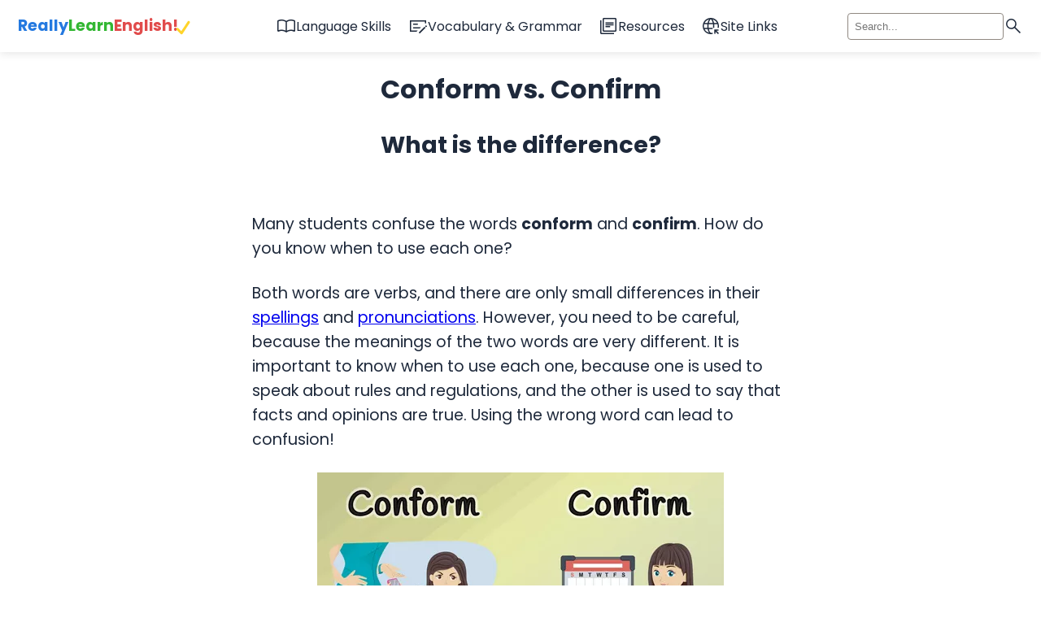

--- FILE ---
content_type: text/html; charset=UTF-8
request_url: https://www.really-learn-english.com/conform-vs-confirm.html
body_size: 29895
content:
<!DOCTYPE HTML PUBLIC "-//W3C//DTD HTML 4.01 Transitional//EN" "http://www.w3.org/TR/html4/loose.dtd">
<html><head><title>Conform vs. Confirm - What Is the Difference? (with Illustrations and Examples)</title>
<meta http-equiv="Content-Type" content="text/html; charset=UTF-8">
<meta name="Description" content="This lesson explains the difference between CONFORM and CONFIRM: illustrations, definitions, examples, tips, practice story, final quiz, and answers. Many students confuse the words conform and confirm. How do you know when to use each one? Both words are verbs, and there are only small differences in their spellings and pronunciations. However, you need to be careful, because the meanings of the two words are very different. It is important to know when to use each one, because one is used to speak about rules and regulations, and the other is used to say that facts and opinions are true. Using the wrong word can lead to confusion!">
<meta name="viewport" content="width=device-width, initial-scale=1.0">
<link href="https://www.really-learn-english.com/support-files/A.style.css.pagespeed.cf._0dNBa6jvz.css" rel="stylesheet" type="text/css"><meta http-equiv="Content-Type" content="text/html; charset=UTF-8"/>
<script type="text/javascript" src="https://www.really-learn-english.com/sd/support-files/fix.js.pagespeed.jm.78bRw_atFE.js"></script> <!-- start: tool_blocks.sbi_html_head -->
<link rel="canonical" href="https://www.really-learn-english.com/conform-vs-confirm.html"/>
<link rel="alternate" type="application/rss+xml" title="RSS" href="https://www.really-learn-english.com/learn-english.xml">
<meta property="og:title" content="Conform vs. Confirm - What Is the Difference? (with Illustrations and Examples)"/>
<meta property="og:description" content="This lesson explains the difference between CONFORM and CONFIRM: illustrations, definitions, examples, tips, practice story, final quiz, and answers. Many students confuse the words conform and confirm. How do you know when to use each one? Both words are verbs, and there are only small differences in their spellings and pronunciations. However, you need to be careful, because the meanings of the two words are very different. It is important to know when to use each one, because one is used to speak about rules and regulations, and the other is used to say that facts and opinions are true. Using the wrong word can lead to confusion!"/>
<meta property="og:type" content="article"/>
<meta property="og:url" content="https://www.really-learn-english.com/conform-vs-confirm.html"/>
<meta property="og:image" content="https://www.really-learn-english.com/image-files/conform-vs-confirm-500.jpg"/>
<meta property="og:image" content="https://www.really-learn-english.com/image-files/groomsmen-conformist-250.jpg"/>
<meta property="og:image" content="https://www.really-learn-english.com/image-files/teen-girl-dress-up-closet-300.jpg"/>
<meta property="og:image" content="https://www.really-learn-english.com/image-files/girl-calendar-confirm-300.jpg"/>
<meta property="og:image" content="https://www.really-learn-english.com/image-files/paparazzi-evidence-photo-300.jpg"/>
<meta property="og:image" content="https://www.really-learn-english.com/image-files/wedding-planner-300.jpg"/>
<meta property="og:image" content="https://www.really-learn-english.com/image-files/man-business-ok-sign-300.jpg"/>
<meta property="og:image" content="https://www.really-learn-english.com/image-files/girl-makes-clothes-300.jpg"/>
<!-- SD -->
<script type="text/javascript" language="JavaScript">var https_page=0</script>
<script src="https://www.really-learn-english.com/sd/support-files/gdprcookie.js.pagespeed.jm.gK9g85vhk0.js" async defer type="text/javascript"></script><!-- end: tool_blocks.sbi_html_head --></head>
<body><!-- start: SSI z-below-body-start.shtml --><!--
--><!-- Google Tag Manager -->
<noscript><iframe src="//www.googletagmanager.com/ns.html?id=GTM-5TGRVK" height="0" width="0" style="display:none;visibility:hidden"></iframe></noscript>
<script>(function(w,d,s,l,i){w[l]=w[l]||[];w[l].push({'gtm.start':new Date().getTime(),event:'gtm.js'});var f=d.getElementsByTagName(s)[0],j=d.createElement(s),dl=l!='dataLayer'?'&l='+l:'';j.async=true;j.src='//www.googletagmanager.com/gtm.js?id='+i+dl;f.parentNode.insertBefore(j,f);})(window,document,'script','dataLayer','GTM-5TGRVK');</script>
<!-- End Google Tag Manager -->
<!-- BEGIN SHAREAHOLIC CODE -->
<link rel="preload" href="https://cdn.shareaholic.net/assets/pub/shareaholic.js" as="script"/>
<meta name="shareaholic:site_id" content="c68bbce265809cd0807b6305b9b32ba2"/>
<script data-cfasync="false" async src="https://cdn.shareaholic.net/assets/pub/shareaholic.js"></script>
<!-- END SHAREAHOLIC CODE --><!--
--><!-- end: SSI z-below-body-start.shtml -->
<div id="PageWrapper">
<div id="Header"><!-- start: SSI z-site-head.shtml --><!--
--><!-- begin site head -->
<a href="#main-content" class="skip-link">Skip to main content</a>
<div class="nav-wrapper">
<nav class="navbar" role="navigation">
<a href="https://www.really-learn-english.com/" class="logo" onclick="return FIX.track(this);">
<span>Really</span> <span>Learn</span> <span>English!</span> <span>
<svg xmlns="http://www.w3.org/2000/svg" viewBox="0 0 28 28" fill="none" stroke="currentColor" stroke-width="2.5" stroke-linecap="round" stroke-linejoin="round" style="margin-left: -7px; transform: translateY(5px);">
<path d="M5 13l4 4L16 6"/>
</svg>
</span>
</a>
<ul class="nav-list">
<li class="nav-item">
<a href="" class="nav-link" aria-expanded="false">
<svg xmlns="http://www.w3.org/2000/svg" viewBox="0 -960 960 960" data-icon="import_contacts">
<path d="M248-300q53.57 0 104.28 12.5Q403-275 452-250v-427q-45-30-97.62-46.5Q301.76-740 248-740q-38 0-74.5 9.5T100-707v434q31-14 70.5-20.5T248-300Zm264 50q50-25 98-37.5T712-300q38 0 78.5 6t69.5 16v-429q-34-17-71.82-25-37.82-8-76.18-8-54 0-104.5 16.5T512-677v427Zm-30 90q-51-38-111-58.5T248-239q-36.54 0-71.77 9T106-208q-23.1 11-44.55-3Q40-225 40-251v-463q0-15 7-27.5T68-761q42-20 87.39-29.5 45.4-9.5 92.61-9.5 63 0 122.5 17T482-731q51-35 109.5-52T712-800q46.87 0 91.93 9.5Q849-781 891-761q14 7 21.5 19.5T920-714v463q0 27.89-22.5 42.45Q875-194 853-208q-34-14-69.23-22.5Q748.54-239 712-239q-63 0-121 21t-109 58ZM276-489Z"/>
</svg>
Language Skills
</a>
<div class="mega-menu" role="region" aria-label="Language skills" data-panel="submenu">
<button class="back-button" aria-label="Back to main menu">
<svg xmlns="http://www.w3.org/2000/svg" viewBox="0 -960 960 960">
<path d="M400-80 0-480l400-400 56 57-343 343 343 343-56 57Z"/>
</svg>
Back
</button>
<div class="mega-menu-inner">
<div class="mega-menu-column">
<h3>
<svg xmlns="http://www.w3.org/2000/svg" viewBox="0 -960 960 960" data-icon="local_library">
<path d="M480-60q-78-69-170.5-106T120-203v-429q94 0 186.5 43T480-469q81-77 173.5-120T840-632v429q-97 0-189.5 37T480-60Zm0-77q71-51 146.5-81.5T780-257v-310q-68 11-143.5 54.5T480-392q-88-81-160-123t-140-52v310q78 8 153.5 38.5T480-137Zm3-475q-65 0-109.5-44.5T329-766q0-65 44.5-109.5T483-920q65 0 109.5 44.5T637-766q0 65-44.5 109.5T483-612Zm.16-60q38.84 0 66.34-27.66t27.5-66.5q0-38.84-27.66-66.34t-66.5-27.5q-38.84 0-66.34 27.66t-27.5 66.5q0 38.84 27.66 66.34t66.5 27.5Zm-.16-94Zm-3 374Z"/>
</svg>
Reading
</h3>
<ul class="mega-menu-list">
<li><a href="https://www.really-learn-english.com/english-reading-practice.html" class="mega-menu-link" onclick="return FIX.track(this);">
<svg xmlns="http://www.w3.org/2000/svg" viewBox="0 -960 960 960" data-icon="note_stack">
<path d="M280-140v-480q0-25.06 17.5-42.53Q315-680 340-680h480q24.75 0 42.38 17.62Q880-644.75 880-620v340L680-80H340q-24.75 0-42.37-17.63Q280-115.25 280-140ZM81-725q-5-25 9.5-44.5T130-794l473-84q25-5 44.5 9t24.5 39l16 90h-60l-14-79-473 83 79 450v83q-20-2-35-15t-19-34L81-725Zm259 105v480h308v-172h172v-308H340Zm240 240Z"/>
</svg>
English Reading Practice
</a></li>
<li><a href="https://www.really-learn-english.com/english-short-stories.html" class="mega-menu-link" onclick="return FIX.track(this);">
<svg xmlns="http://www.w3.org/2000/svg" viewBox="0 -960 960 960" data-icon="note_stack">
<path d="M280-140v-480q0-25.06 17.5-42.53Q315-680 340-680h480q24.75 0 42.38 17.62Q880-644.75 880-620v340L680-80H340q-24.75 0-42.37-17.63Q280-115.25 280-140ZM81-725q-5-25 9.5-44.5T130-794l473-84q25-5 44.5 9t24.5 39l16 90h-60l-14-79-473 83 79 450v83q-20-2-35-15t-19-34L81-725Zm259 105v480h308v-172h172v-308H340Zm240 240Z"/>
</svg>
English Short Stories
</a></li>
<li><a href="https://www.really-learn-english.com/english-reading-comprehension-text-and-exercises.html" class="mega-menu-link" onclick="return FIX.track(this);">
<svg xmlns="http://www.w3.org/2000/svg" viewBox="0 -960 960 960" data-icon="note_stack">
<path d="M280-140v-480q0-25.06 17.5-42.53Q315-680 340-680h480q24.75 0 42.38 17.62Q880-644.75 880-620v340L680-80H340q-24.75 0-42.37-17.63Q280-115.25 280-140ZM81-725q-5-25 9.5-44.5T130-794l473-84q25-5 44.5 9t24.5 39l16 90h-60l-14-79-473 83 79 450v83q-20-2-35-15t-19-34L81-725Zm259 105v480h308v-172h172v-308H340Zm240 240Z"/>
</svg>
English Reading Comprehension
</a></li>
</ul>
</div>
<div class="mega-menu-column">
<h3>
<svg xmlns="http://www.w3.org/2000/svg" viewBox="0 -960 960 960" data-icon="stylus_note">
<path d="m499-259 364-363-81-80-363 363 80 80Zm-280 48q-88-6-133.5-40.5T40-349q0-60 51-98t142-46q44-4 65.5-16t21.5-33q0-29-29-44.5T194-609l5-60q89 9 135 41t46 86q0 46-37.5 75T238-433q-69 5-103.5 26T100-349q0 35 30.5 54.5T222-271l-3 60Zm299 18L353-358l398-397q14-14 31.5-13.5T814-755l102 101q14 14 14 32t-14 32L518-193Zm-159 33q-17 4-30-9t-9-30l33-159 165 165-159 33Z"/>
</svg>
Writing
</h3>
<ul class="mega-menu-list">
<li><a href="https://www.really-learn-english.com/learn-to-write-in-english.html" class="mega-menu-link" onclick="return FIX.track(this);">
<svg xmlns="http://www.w3.org/2000/svg" viewBox="0 -960 960 960" data-icon="assignment">
<path d="M180-120q-24.75 0-42.37-17.63Q120-155.25 120-180v-600q0-24.75 17.63-42.38Q155.25-840 180-840h205q5-35 32-57.5t63-22.5q36 0 63 22.5t32 57.5h205q24.75 0 42.38 17.62Q840-804.75 840-780v600q0 24.75-17.62 42.37Q804.75-120 780-120H180Zm0-60h600v-600H180v600Zm100-100h273v-60H280v60Zm0-170h400v-60H280v60Zm0-170h400v-60H280v60Zm200-177q14 0 24.5-10.5T515-832q0-14-10.5-24.5T480-867q-14 0-24.5 10.5T445-832q0 14 10.5 24.5T480-797ZM180-180v-600 600Z"/>
</svg>
Learn to Write in English
</a></li>
<li><a href="https://www.really-learn-english.com/common-writing-mistakes.html" class="mega-menu-link" onclick="return FIX.track(this);">
<svg xmlns="http://www.w3.org/2000/svg" viewBox="0 -960 960 960" data-icon="assignment">
<path d="M280-280h280v-80H280v80Zm0-160h400v-80H280v80Zm0-160h400v-80H280v80Zm-80 480q-33 0-56.5-23.5T120-200v-560q0-33 23.5-56.5T200-840h167q11-35 43-57.5t70-22.5q40 0 71.5 22.5T594-840h166q33 0 56.5 23.5T840-760v560q0 33-23.5 56.5T760-120H200Zm0-80h560v-560H200v560Zm280-560q17 0 28.5-11.5T520-800q0-17-11.5-28.5T480-840q-17 0-28.5 11.5T440-800q0 17 11.5 28.5T480-760Z"/>
</svg>
Common Writing Mistakes
</a></li>
<li><a href="https://school.really-learn-english.com/writing-assessment" class="mega-menu-link" target="_blank" rel="noopener" onclick="return FIX.track(this);">
<svg xmlns="http://www.w3.org/2000/svg" viewBox="0 -960 960 960" data-icon="school">
<path d="M480-120 200-272v-240L40-600l440-240 440 240v320h-80v-276l-80 44v240L480-120Zm0-332 274-148-274-148-274 148 274 148Zm0 241 200-108v-151L480-360 280-470v151l200 108Zm0-241Zm0 90Zm0 0Z"/>
</svg>
Writing Assessment
</a></li>
</ul>
</div>
<div class="mega-menu-column">
<h3>
<svg xmlns="http://www.w3.org/2000/svg" viewBox="0 -960 960 960" data-icon="voice_selection">
<path d="M480-400q-50 0-85-35t-35-85v-240q0-50 35-85t85-35q50 0 85 35t35 85v240q0 50-35 85t-85 35Zm0-240Zm-40 520v-123q-104-14-172-93t-68-184h80q0 83 58.5 141.5T480-320q83 0 141.5-58.5T680-520h80q0 105-68 184t-172 93v123h-80Zm40-360q17 0 28.5-11.5T520-520v-240q0-17-11.5-28.5T480-800q-17 0-28.5 11.5T440-760v240q0 17 11.5 28.5T480-480Z"/>
</svg>
Speaking
</h3>
<ul class="mega-menu-list">
<li><a href="https://www.really-learn-english.com/free-learn-to-speak-english.html" class="mega-menu-link" onclick="return FIX.track(this);">
<svg xmlns="http://www.w3.org/2000/svg" viewBox="0 -960 960 960" data-icon="record_voice_over">
<path d="m801-305-50-50q48-51 73.5-104.5T850-591q0-78-25.5-131.5T751-827l50-50q56 58 87.5 126.5T920-591q0 91-31.5 159.5T801-305ZM662-447l-50-50q18-20 28-42.5t10-51.5q0-29-10-51.5T612-685l50-50q26 28 42 65.5t16 78.5q0 41-16 78.5T662-447Zm-302 6q-66 0-108-42t-42-108q0-66 42-108t108-42q66 0 108 42t42 108q0 66-42 108t-108 42ZM40-120v-94q0-38 19-64.5t49-41.5q51-26 120.5-43T360-380q62 0 131 17t120 43q30 15 49.5 41.5T680-214v94H40Zm60-60h520v-34q0-16-8.5-29.5T587-266q-48-27-109-40.5T360-320q-57 0-118.5 14.5T132-266q-14 7-23 21.5t-9 30.5v34Zm260-321q39 0 64.5-25.5T450-591q0-39-25.5-64.5T360-681q-39 0-64.5 25.5T270-591q0 39 25.5 64.5T360-501Zm0-90Zm0 411Z"/>
</svg>
Learn To Speak English
</a></li>
<li><a href="https://www.really-learn-english.com/word-pronunciation.html" class="mega-menu-link" onclick="return FIX.track(this);">
<svg xmlns="http://www.w3.org/2000/svg" viewBox="0 -960 960 960" data-icon="record_voice_over">
<path d="m801-305-50-50q48-51 73.5-104.5T850-591q0-78-25.5-131.5T751-827l50-50q56 58 87.5 126.5T920-591q0 91-31.5 159.5T801-305ZM662-447l-50-50q18-20 28-42.5t10-51.5q0-29-10-51.5T612-685l50-50q26 28 42 65.5t16 78.5q0 41-16 78.5T662-447Zm-302 6q-66 0-108-42t-42-108q0-66 42-108t108-42q66 0 108 42t42 108q0 66-42 108t-108 42ZM40-120v-94q0-38 19-64.5t49-41.5q51-26 120.5-43T360-380q62 0 131 17t120 43q30 15 49.5 41.5T680-214v94H40Zm60-60h520v-34q0-16-8.5-29.5T587-266q-48-27-109-40.5T360-320q-57 0-118.5 14.5T132-266q-14 7-23 21.5t-9 30.5v34Zm260-321q39 0 64.5-25.5T450-591q0-39-25.5-64.5T360-681q-39 0-64.5 25.5T270-591q0 39 25.5 64.5T360-501Zm0-90Zm0 411Z"/>
</svg>
English Pronunciation
</a></li>
</ul>
</div>
<div class="mega-menu-column">
<h3>
<svg xmlns="http://www.w3.org/2000/svg" viewBox="0 -960 960 960" data-icon="video_library">
<path d="m424-373 260-167-260-167v334ZM260-200q-24 0-42-18t-18-42v-560q0-24 18-42t42-18h560q24 0 42 18t18 42v560q0 24-18 42t-42 18H260Zm0-60h560v-560H260v560ZM140-80q-24 0-42-18t-18-42v-620h60v620h620v60H140Zm120-740v560-560Z"/>
</svg>
Videos & Listening
</h3>
<ul class="mega-menu-list">
<li><a href="https://store.really-learn-english.com/pages/video-lessons" class="mega-menu-link" target="_blank" rel="noopener" onclick="return FIX.track(this);">
<svg xmlns="http://www.w3.org/2000/svg" viewBox="0 -960 960 960" data-icon="play_circle">
<path d="m380-300 280-180-280-180v360ZM480-80q-83 0-156-31.5T197-197q-54-54-85.5-127T80-480q0-83 31.5-156T197-763q54-54 127-85.5T480-880q83 0 156 31.5T763-763q54 54 85.5 127T880-480q0 83-31.5 156T763-197q-54 54-127 85.5T480-80Zm0-80q134 0 227-93t93-227q0-134-93-227t-227-93q-134 0-227 93t-93 227q0 134 93 227t227 93Zm0-320Z"/>
</svg>
English Video Lessons
</a></li>
<li><a href="https://www.really-learn-english.com/inspirational-life-stories.html" class="mega-menu-link" onclick="return FIX.track(this);">
<svg xmlns="http://www.w3.org/2000/svg" viewBox="0 -960 960 960" data-icon="play_circle">
<path d="m380-300 280-180-280-180v360ZM480-80q-83 0-156-31.5T197-197q-54-54-85.5-127T80-480q0-83 31.5-156T197-763q54-54 127-85.5T480-880q83 0 156 31.5T763-763q54 54 85.5 127T880-480q0 83-31.5 156T763-197q-54 54-127 85.5T480-80Zm0-80q134 0 227-93t93-227q0-134-93-227t-227-93q-134 0-227 93t-93 227q0 134 93 227t227 93Zm0-320Z"/>
</svg>
English Audio Stories
</a></li>
</ul>
</div>
</div>
</div>
</li>
<li class="nav-item">
<a href="" class="nav-link">
<svg xmlns="http://www.w3.org/2000/svg" width="48" height="48" viewBox="0 -960 960 960" data-icon="checkbook">
<path d="M237-363h335l60-60H237v60Zm0-178h231v-60H237v60Zm-97-159v439h330l-61 61H80v-560h800v149h-60v-89H140Zm775 220q5 5 5 12.5t-5 12.5l-37 37-50-50 39-39q5-5 10.5-5t10.5 5l27 27ZM530-120v-50l272-272 50 50-272 272h-50ZM140-700v439-439Z"/>
</svg>
Vocabulary & Grammar
</a>
<div class="mega-menu" role="region" aria-label="Basic Vocabulary" data-panel="submenu">
<button class="back-button" aria-label="Back to main menu">
<svg xmlns="http://www.w3.org/2000/svg" viewBox="0 -960 960 960">
<path d="M400-80 0-480l400-400 56 57-343 343 343 343-56 57Z"/>
</svg>
Back
</button>
<div class="mega-menu-inner">
<div class="mega-menu-column">
<h3>
<svg xmlns="http://www.w3.org/2000/svg" viewBox="0 -960 960 960" data-icon="library_books">
<path d="M343-420h225v-60H343v60Zm0-90h395v-60H343v60Zm0-90h395v-60H343v60Zm-83 400q-24 0-42-18t-18-42v-560q0-24 18-42t42-18h560q24 0 42 18t18 42v560q0 24-18 42t-42 18H260Zm0-60h560v-560H260v560ZM140-80q-24 0-42-18t-18-42v-620h60v620h620v60H140Zm120-740v560-560Z"/>
</svg>
Basic Vocabulary
</h3>
<ul class="mega-menu-list">
<li><a href="https://www.really-learn-english.com/vocabulary-activities.html" class="mega-menu-link" onclick="return FIX.track(this);">
<svg xmlns="http://www.w3.org/2000/svg" viewBox="0 -960 960 960" data-icon="library_books">
<path d="M343-420h225v-60H343v60Zm0-90h395v-60H343v60Zm0-90h395v-60H343v60Zm-83 400q-24 0-42-18t-18-42v-560q0-24 18-42t42-18h560q24 0 42 18t18 42v560q0 24-18 42t-42 18H260Zm0-60h560v-560H260v560ZM140-80q-24 0-42-18t-18-42v-620h60v620h620v60H140Zm120-740v560-560Z"/>
</svg>
Vocabulary Activities
</a></li>
<li><a href="https://www.really-learn-english.com/building-vocabulary.html" class="mega-menu-link" onclick="return FIX.track(this);">
<svg xmlns="http://www.w3.org/2000/svg" viewBox="0 -960 960 960" data-icon="library_books">
<path d="M343-420h225v-60H343v60Zm0-90h395v-60H343v60Zm0-90h395v-60H343v60Zm-83 400q-24 0-42-18t-18-42v-560q0-24 18-42t42-18h560q24 0 42 18t18 42v560q0 24-18 42t-42 18H260Zm0-60h560v-560H260v560ZM140-80q-24 0-42-18t-18-42v-620h60v620h620v60H140Zm120-740v560-560Z"/>
</svg>
Building Vocabulary
</a></li>
<li><a href="https://www.really-learn-english.com/english-vocabulary-word-lists.html" class="mega-menu-link" onclick="return FIX.track(this);">
<svg xmlns="http://www.w3.org/2000/svg" viewBox="0 -960 960 960" data-icon="library_books">
<path d="M343-420h225v-60H343v60Zm0-90h395v-60H343v60Zm0-90h395v-60H343v60Zm-83 400q-24 0-42-18t-18-42v-560q0-24 18-42t42-18h560q24 0 42 18t18 42v560q0 24-18 42t-42 18H260Zm0-60h560v-560H260v560ZM140-80q-24 0-42-18t-18-42v-620h60v620h620v60H140Zm120-740v560-560Z"/>
</svg>
English Word Lists
</a></li>
<li><a href="https://www.really-learn-english.com/oxford-english-dictionaries.html" class="mega-menu-link" onclick="return FIX.track(this);">
<svg xmlns="http://www.w3.org/2000/svg" viewBox="0 -960 960 960" data-icon="library_books">
<path d="M343-420h225v-60H343v60Zm0-90h395v-60H343v60Zm0-90h395v-60H343v60Zm-83 400q-24 0-42-18t-18-42v-560q0-24 18-42t42-18h560q24 0 42 18t18 42v560q0 24-18 42t-42 18H260Zm0-60h560v-560H260v560ZM140-80q-24 0-42-18t-18-42v-620h60v620h620v60H140Zm120-740v560-560Z"/>
</svg>
English Dictionaries
</a></li>
<li><a href="https://www.really-learn-english.com/english-spelling-rules.html" class="mega-menu-link" onclick="return FIX.track(this);">
<svg xmlns="http://www.w3.org/2000/svg" viewBox="0 -960 960 960" data-icon="library_books">
<path d="M343-420h225v-60H343v60Zm0-90h395v-60H343v60Zm0-90h395v-60H343v60Zm-83 400q-24 0-42-18t-18-42v-560q0-24 18-42t42-18h560q24 0 42 18t18 42v560q0 24-18 42t-42 18H260Zm0-60h560v-560H260v560ZM140-80q-24 0-42-18t-18-42v-620h60v620h620v60H140Zm120-740v560-560Z"/>
</svg>
Spelling Rules
</a></li>
</ul>
</div>
<div class="mega-menu-column">
<h3>
<svg xmlns="http://www.w3.org/2000/svg" viewBox="0 -960 960 960" data-icon="collections_bookmark">
<path d="M260-260h560v-560h-60v278l-93-57-93 57v-278H260v560Zm0 60q-24 0-42-18t-18-42v-560q0-24 18-42t42-18h560q24 0 42 18t18 42v560q0 24-18 42t-42 18H260ZM140-80q-24 0-42-18t-18-42v-620h60v620h620v60H140Zm434-740h186-186Zm-314 0h560-560Z"/>
</svg>
Advanced Vocabulary
</h3>
<ul class="mega-menu-list">
<li><a href="https://www.really-learn-english.com/confusing-english-words-common-mistakes.html" class="mega-menu-link" onclick="return FIX.track(this);">
<svg xmlns="http://www.w3.org/2000/svg" data-icon="two_pager" viewBox="0 -960 960 960">
<path d="M140-160q-24 0-42-18t-18-42v-520q0-24 18-42t42-18h680q24 0 42 18t18 42v520q0 24-18 42t-42 18H140Zm0-60h310v-520H140v520Zm370 0h310v-520H510v520Zm-320-97h210v-60H190v60Zm0-129h210v-60H190v60Zm0-129h210v-60H190v60Zm370 258h210v-60H560v60Zm0-129h210v-60H560v60Zm0-129h210v-60H560v60ZM450-220v-520 520Z"/>
</svg>
Confusing Words
</a></li>
<li><a href="https://www.really-learn-english.com/idiomatic-expressions.html" class="mega-menu-link" onclick="return FIX.track(this);">
<svg xmlns="http://www.w3.org/2000/svg" data-icon="two_pager" viewBox="0 -960 960 960">
<path d="M140-160q-24 0-42-18t-18-42v-520q0-24 18-42t42-18h680q24 0 42 18t18 42v520q0 24-18 42t-42 18H140Zm0-60h310v-520H140v520Zm370 0h310v-520H510v520Zm-320-97h210v-60H190v60Zm0-129h210v-60H190v60Zm0-129h210v-60H190v60Zm370 258h210v-60H560v60Zm0-129h210v-60H560v60Zm0-129h210v-60H560v60ZM450-220v-520 520Z"/>
</svg>
English Idioms
</a></li>
<li><a href="https://www.really-learn-english.com/english-phrasal-verbs.html" class="mega-menu-link" onclick="return FIX.track(this);">
<svg xmlns="http://www.w3.org/2000/svg" data-icon="two_pager" viewBox="0 -960 960 960">
<path d="M140-160q-24 0-42-18t-18-42v-520q0-24 18-42t42-18h680q24 0 42 18t18 42v520q0 24-18 42t-42 18H140Zm0-60h310v-520H140v520Zm370 0h310v-520H510v520Zm-320-97h210v-60H190v60Zm0-129h210v-60H190v60Zm0-129h210v-60H190v60Zm370 258h210v-60H560v60Zm0-129h210v-60H560v60Zm0-129h210v-60H560v60ZM450-220v-520 520Z"/>
</svg>
English Phrasal Verbs
</a></li>
<li><a href="https://www.really-learn-english.com/language-register.html" class="mega-menu-link" onclick="return FIX.track(this);">
<svg xmlns="http://www.w3.org/2000/svg" data-icon="two_pager" viewBox="0 -960 960 960">
<path d="M140-160q-24 0-42-18t-18-42v-520q0-24 18-42t42-18h680q24 0 42 18t18 42v520q0 24-18 42t-42 18H140Zm0-60h310v-520H140v520Zm370 0h310v-520H510v520Zm-320-97h210v-60H190v60Zm0-129h210v-60H190v60Zm0-129h210v-60H190v60Zm370 258h210v-60H560v60Zm0-129h210v-60H560v60Zm0-129h210v-60H560v60ZM450-220v-520 520Z"/>
</svg>
Formal & Informal English
</a></li>
<li><a href="https://www.really-learn-english.com/figurative-language.html" class="mega-menu-link" onclick="return FIX.track(this);">
<svg xmlns="http://www.w3.org/2000/svg" data-icon="two_pager" viewBox="0 -960 960 960">
<path d="M140-160q-24 0-42-18t-18-42v-520q0-24 18-42t42-18h680q24 0 42 18t18 42v520q0 24-18 42t-42 18H140Zm0-60h310v-520H140v520Zm370 0h310v-520H510v520Zm-320-97h210v-60H190v60Zm0-129h210v-60H190v60Zm0-129h210v-60H190v60Zm370 258h210v-60H560v60Zm0-129h210v-60H560v60Zm0-129h210v-60H560v60ZM450-220v-520 520Z"/>
</svg>
</svg>
Figurative Language
</a></li>
</ul>
</div>
<div class="mega-menu-column">
<h3>
<svg xmlns="http://www.w3.org/2000/svg" data-icon="library_add_check" viewBox="0 -960 960 960">
<path d="m490-383 228-228-42-41-185 186-97-97-42 42 138 138ZM260-200q-24 0-42-18t-18-42v-560q0-24 18-42t42-18h560q24 0 42 18t18 42v560q0 24-18 42t-42 18H260Zm0-60h560v-560H260v560ZM140-80q-24 0-42-18t-18-42v-620h60v620h620v60H140Zm120-740v560-560Z"/>
</svg>
Basic Grammar
</h3>
<ul class="mega-menu-list">
<li><a href="https://www.really-learn-english.com/easy-english-grammar.html" class="mega-menu-link" onclick="return FIX.track(this);">
<svg xmlns="http://www.w3.org/2000/svg" data-icon="mark_chat_read" viewBox="0 -960 960 960">
<path d="M701-160 567-294l42-42 92 91 177-177 42 43-219 219ZM80-80v-740q0-24 18-42t42-18h680q24 0 42 18t18 42v310h-60v-310H140v600l74-80h276v60H240L80-80Zm60-220v-520 520Z"/>
</svg>
Easy English Grammar
</a></li>
<li><a href="https://www.really-learn-english.com/english-grammar-exercises.html" class="mega-menu-link" onclick="return FIX.track(this);">
<svg xmlns="http://www.w3.org/2000/svg" data-icon="mark_chat_read" viewBox="0 -960 960 960">
<path d="M701-160 567-294l42-42 92 91 177-177 42 43-219 219ZM80-80v-740q0-24 18-42t42-18h680q24 0 42 18t18 42v310h-60v-310H140v600l74-80h276v60H240L80-80Zm60-220v-520 520Z"/>
</svg>
English Grammar Exercises
</a></li>
<li><a href="https://www.really-learn-english.com/english-tenses.html" class="mega-menu-link" onclick="return FIX.track(this);">
<svg xmlns="http://www.w3.org/2000/svg" data-icon="mark_chat_read" viewBox="0 -960 960 960">
<path d="M701-160 567-294l42-42 92 91 177-177 42 43-219 219ZM80-80v-740q0-24 18-42t42-18h680q24 0 42 18t18 42v310h-60v-310H140v600l74-80h276v60H240L80-80Zm60-220v-520 520Z"/>
</svg>
English Tenses
</a></li>
<li><a href="https://www.really-learn-english.com/english-parts-of-speech.html" class="mega-menu-link" onclick="return FIX.track(this);">
<svg xmlns="http://www.w3.org/2000/svg" data-icon="mark_chat_read" viewBox="0 -960 960 960">
<path d="M701-160 567-294l42-42 92 91 177-177 42 43-219 219ZM80-80v-740q0-24 18-42t42-18h680q24 0 42 18t18 42v310h-60v-310H140v600l74-80h276v60H240L80-80Zm60-220v-520 520Z"/>
</svg>
English Parts of Speech
</a></li>
<li><a href="https://www.really-learn-english.com/parts-of-a-sentence.html" class="mega-menu-link" onclick="return FIX.track(this);">
<svg xmlns="http://www.w3.org/2000/svg" data-icon="mark_chat_read" viewBox="0 -960 960 960">
<path d="M701-160 567-294l42-42 92 91 177-177 42 43-219 219ZM80-80v-740q0-24 18-42t42-18h680q24 0 42 18t18 42v310h-60v-310H140v600l74-80h276v60H240L80-80Zm60-220v-520 520Z"/>
</svg>
Parts of a Sentence
</a></li>
</ul>
</div>
<div class="mega-menu-column">
<h3>
<svg xmlns="http://www.w3.org/2000/svg" data-icon="verified_user" viewBox="0 -960 960 960">
<path d="m436-347 228-228-42-41-183 183-101-101-44 44 142 143Zm44 266q-140-35-230-162.5T160-523v-238l320-120 320 120v238q0 152-90 279.5T480-81Zm0-62q115-38 187.5-143.5T740-523v-196l-260-98-260 98v196q0 131 72.5 236.5T480-143Zm0-337Z"/>
</svg>
Advanced Grammar
</h3>
<ul class="mega-menu-list">
<li><a href="https://www.really-learn-english.com/gerunds-and-infinitives.html" class="mega-menu-link" onclick="return FIX.track(this);">
<svg xmlns="http://www.w3.org/2000/svg" data-icon="bookmark_added" viewBox="0 -960 960 960">
<path d="M716-605 610-711l42-43 64 64 148-149 43 43-191 191ZM200-120v-665q0-24 18-42t42-18h290v60H260v574l220-93 220 93v-334h60v425L480-240 200-120Zm60-665h290-290Z"/>
</svg>
Gerunds and Infinitives
</a></li>
<li><a href="https://www.really-learn-english.com/english-modal-verbs.html" class="mega-menu-link" onclick="return FIX.track(this);">
<svg xmlns="http://www.w3.org/2000/svg" data-icon="bookmark_added" viewBox="0 -960 960 960">
<path d="M716-605 610-711l42-43 64 64 148-149 43 43-191 191ZM200-120v-665q0-24 18-42t42-18h290v60H260v574l220-93 220 93v-334h60v425L480-240 200-120Zm60-665h290-290Z"/>
</svg>
English Modal Verbs
</a></li>
<li><a href="https://www.really-learn-english.com/english-conditionals.html" class="mega-menu-link" onclick="return FIX.track(this);">
<svg xmlns="http://www.w3.org/2000/svg" data-icon="bookmark_added" viewBox="0 -960 960 960">
<path d="M716-605 610-711l42-43 64 64 148-149 43 43-191 191ZM200-120v-665q0-24 18-42t42-18h290v60H260v574l220-93 220 93v-334h60v425L480-240 200-120Zm60-665h290-290Z"/>
</svg>
Conditionals
</a></li>
<li><a href="https://www.really-learn-english.com/reported-speech.html" class="mega-menu-link" onclick="return FIX.track(this);">
<svg xmlns="http://www.w3.org/2000/svg" data-icon="bookmark_added" viewBox="0 -960 960 960">
<path d="M716-605 610-711l42-43 64 64 148-149 43 43-191 191ZM200-120v-665q0-24 18-42t42-18h290v60H260v574l220-93 220 93v-334h60v425L480-240 200-120Zm60-665h290-290Z"/>
</svg>
Reported Speech
</a></li>
<li><a href="https://www.really-learn-english.com/active-and-passive-voice.html" class="mega-menu-link" onclick="return FIX.track(this);">
<svg xmlns="http://www.w3.org/2000/svg" data-icon="bookmark_added" viewBox="0 -960 960 960">
<path d="M716-605 610-711l42-43 64 64 148-149 43 43-191 191ZM200-120v-665q0-24 18-42t42-18h290v60H260v574l220-93 220 93v-334h60v425L480-240 200-120Zm60-665h290-290Z"/>
</svg>
Active & Passive Voice
</a></li>
</ul>
</div>
</div>
</div>
</li>
<li class="nav-item">
<a href="" class="nav-link">
<svg xmlns="http://www.w3.org/2000/svg" viewBox="0 -960 960 960" data-icon="library_books">
<path d="M343-420h225v-60H343v60Zm0-90h395v-60H343v60Zm0-90h395v-60H343v60Zm-83 400q-24 0-42-18t-18-42v-560q0-24 18-42t42-18h560q24 0 42 18t18 42v560q0 24-18 42t-42 18H260Zm0-60h560v-560H260v560ZM140-80q-24 0-42-18t-18-42v-620h60v620h620v60H140Zm120-740v560-560Z"/>
</svg>
Resources
</a>
<div class="mega-menu" role="region" aria-label="Resources" data-panel="submenu">
<button class="back-button" aria-label="Back to main menu">
<svg xmlns="http://www.w3.org/2000/svg" viewBox="0 -960 960 960">
<path d="M400-80 0-480l400-400 56 57-343 343 343 343-56 57Z"/>
</svg>
Back
</button>
<div class="mega-menu-inner">
<div class="mega-menu-column">
<h3>
<svg xmlns="http://www.w3.org/2000/svg" data-icon="sim_card_download" viewBox="0 -960 960 960">
<path d="m482-278 156-156-43-43-83 83v-194h-60v194l-83-83-43 43 156 156ZM220-80q-24 0-42-18t-18-42v-501l239-239h341q24 0 42 18t18 42v680q0 24-18 42t-42 18H220Zm0-60h520v-680H426L220-613.88V-140Zm0 0h520-520Z"/>
</svg>
Downloads & Courses
</h3>
<ul class="mega-menu-list">
<li><a href="https://store.really-learn-english.com/collections/all" class="mega-menu-link" target="_blank" rel="noopener" onclick="return FIX.track(this);">
<svg xmlns="http://www.w3.org/2000/svg" data-icon="auto_stories" viewBox="0 -960 960 960">
<path d="M480-160q-48-38-104-59t-116-21q-42 0-82.5 11T100-198q-21 11-40.5-1T40-234v-482q0-11 5.5-21T62-752q46-24 96-36t102-12q58 0 113.5 15T480-740v506q51-33 107-49.5T700-300q36 0 78.5 7t81.5 29v-505q9.89 3.75 19.44 7.87Q889-757 898-752q10 6 16 15.68 6 9.67 6 20.32v482q0 23-19.5 35t-40.5 1q-37-20-77.5-31T700-240q-60 0-116 21t-104 59Zm60-167v-353l260-260v387L540-327Zm-120 63v-439q-34-19-79-28t-81-9q-47 0-87.5 10T100-704.47V-264q35-17 75.5-26.5t85-9.5q44.5 0 84.5 9.5t75 26.5Zm0 0v-439 439Z"/>
</svg>
ESL eBooks
</a></li>
<li><a href="https://store.really-learn-english.com/products/english-short-stories-emma-and-jerry" class="mega-menu-link" target="_blank" rel="noopener" onclick="return FIX.track(this);">
<svg xmlns="http://www.w3.org/2000/svg" data-icon="book_2" viewBox="0 -960 960 960">
<path d="M290-80q-53.86 0-91.93-38.07Q160-156.14 160-210v-540q0-53.86 38.07-91.93Q236.14-880 290-880h510v600q-26 0-43 21t-17 49q0 28 17 49t43 21v60H290Zm-70-240q15-10 32.5-15t37.5-5h30v-480h-30q-29.17 0-49.58 20.42Q220-779.17 220-750v430Zm160-20h360v-480H380v480Zm-160 20v-500 500Zm69.54 180H699q-9-15-14-33t-5-37q0-20 5-37.5t15-32.5H289.61q-28.61 0-49.11 20.42Q220-239.17 220-210q0 29 20.5 49.5t49.04 20.5Z"/>
</svg>
English Short Stories Book and Workbook
</a></li>
<li><a href="https://store.really-learn-english.com/products/stories-and-exercises-to-practice-the-simple-tenses" class="mega-menu-link" target="_blank" rel="noopener" onclick="return FIX.track(this);">
<svg xmlns="http://www.w3.org/2000/svg" data-icon="book_2" viewBox="0 -960 960 960">
<path d="M290-80q-53.86 0-91.93-38.07Q160-156.14 160-210v-540q0-53.86 38.07-91.93Q236.14-880 290-880h510v600q-26 0-43 21t-17 49q0 28 17 49t43 21v60H290Zm-70-240q15-10 32.5-15t37.5-5h30v-480h-30q-29.17 0-49.58 20.42Q220-779.17 220-750v430Zm160-20h360v-480H380v480Zm-160 20v-500 500Zm69.54 180H699q-9-15-14-33t-5-37q0-20 5-37.5t15-32.5H289.61q-28.61 0-49.11 20.42Q220-239.17 220-210q0 29 20.5 49.5t49.04 20.5Z"/>
</svg>
Stories and Exercises to Practice Grammar
</a></li>
<li><a href="https://school.really-learn-english.com/" class="mega-menu-link" target="_blank" rel="noopener" onclick="return FIX.track(this);">
<svg xmlns="http://www.w3.org/2000/svg" data-icon="school" viewBox="0 -960 960 960">
<path d="M479-120 189-279v-240L40-600l439-240 441 240v317h-60v-282l-91 46v240L479-120Zm0-308 315-172-315-169-313 169 313 172Zm0 240 230-127v-168L479-360 249-485v170l230 127Zm1-240Zm-1 74Zm0 0Z"/>
</svg>
Online English Courses
</a></li>
</ul>
</div>
<div class="mega-menu-column">
<h3>
<svg xmlns="http://www.w3.org/2000/svg" data-icon="clinical_notes" viewBox="0 -960 960 960">
<path d="M680-330q-50 0-85-35t-35-85q0-50 35-85t85-35q50 0 85 35t35 85q0 50-35 85t-85 35Zm0-60q25.5 0 42.75-17.25T740-450q0-25.5-17.25-42.75T680-510q-25.5 0-42.75 17.25T620-450q0 25.5 17.25 42.75T680-390ZM440-50v-116q0-21 10-39.5t28-29.5q28-17 58-29.5t62-20.5l82 106 82-106q32 8 61.5 20.5T881-235q18 11 28.5 29.5T920-166v116H440Zm60-60h157l-82-106q-20 8-39 17.5T500-178v68Zm203 0h157v-68q-17-11-35.5-20.5T786-216l-83 106Zm-46 0Zm46 0Zm-523-10q-24.75 0-42.37-17.63Q120-155.25 120-180v-600q0-24.75 17.63-42.38Q155.25-840 180-840h600q24.75 0 42.38 17.62Q840-804.75 840-780v247q-11-20-26-37t-34-30v-180H180v600h200v60H180Zm100-500h341q14-5 28.84-7.5T680-630v-50H280v60Zm0 170h220q0-15 2.5-30.5T510-510H280v60Zm0 170h158q17-13 36-21.5t39-16.5v-22H280v60ZM180-180v-600 180-30 450Zm500-270Z"/>
</svg>
Teaching
</h3>
<ul class="mega-menu-list">
<li><a href="https://store.really-learn-english.com/pages/articles" class="mega-menu-link" target="_blank" rel="noopener" onclick="return FIX.track(this);">
<svg xmlns="http://www.w3.org/2000/svg" data-icon="collections_bookmark" viewBox="0 -960 960 960">
<path d="M260-260h560v-560h-60v278l-93-57-93 57v-278H260v560Zm0 60q-24 0-42-18t-18-42v-560q0-24 18-42t42-18h560q24 0 42 18t18 42v560q0 24-18 42t-42 18H260ZM140-80q-24 0-42-18t-18-42v-620h60v620h620v60H140Zm434-740h186-186Zm-314 0h560-560Z"/>
</svg>
English Freebies
</a></li>
<li><a href="https://www.really-learn-english.com/how-to-teach-english.html" class="mega-menu-link" onclick="return FIX.track(this);">
<svg xmlns="http://www.w3.org/2000/svg" data-icon="collections_bookmark" viewBox="0 -960 960 960">
<path d="M260-260h560v-560h-60v278l-93-57-93 57v-278H260v560Zm0 60q-24 0-42-18t-18-42v-560q0-24 18-42t42-18h560q24 0 42 18t18 42v560q0 24-18 42t-42 18H260ZM140-80q-24 0-42-18t-18-42v-620h60v620h620v60H140Zm434-740h186-186Zm-314 0h560-560Z"/>
</svg>
English Teaching Tips
</a></li>
<li><a href="https://www.really-learn-english.com/hands-on-activities-for-teaching-english.html" class="mega-menu-link" onclick="return FIX.track(this);">
<svg xmlns="http://www.w3.org/2000/svg" data-icon="collections_bookmark" viewBox="0 -960 960 960">
<path d="M260-260h560v-560h-60v278l-93-57-93 57v-278H260v560Zm0 60q-24 0-42-18t-18-42v-560q0-24 18-42t42-18h560q24 0 42 18t18 42v560q0 24-18 42t-42 18H260ZM140-80q-24 0-42-18t-18-42v-620h60v620h620v60H140Zm434-740h186-186Zm-314 0h560-560Z"/>
</svg>
Classroom Activities
</a></li>
<li><a href="https://www.really-learn-english.com/esl-lessons.html" class="mega-menu-link" onclick="return FIX.track(this);">
<svg xmlns="http://www.w3.org/2000/svg" data-icon="collections_bookmark" viewBox="0 -960 960 960">
<path d="M260-260h560v-560h-60v278l-93-57-93 57v-278H260v560Zm0 60q-24 0-42-18t-18-42v-560q0-24 18-42t42-18h560q24 0 42 18t18 42v560q0 24-18 42t-42 18H260ZM140-80q-24 0-42-18t-18-42v-620h60v620h620v60H140Zm434-740h186-186Zm-314 0h560-560Z"/>
</svg>
ESL Lessons
</a></li>
<li><a href="https://www.really-learn-english.com/why-learn-english.html" class="mega-menu-link" onclick="return FIX.track(this);">
<svg xmlns="http://www.w3.org/2000/svg" data-icon="collections_bookmark" viewBox="0 -960 960 960">
<path d="M260-260h560v-560h-60v278l-93-57-93 57v-278H260v560Zm0 60q-24 0-42-18t-18-42v-560q0-24 18-42t42-18h560q24 0 42 18t18 42v560q0 24-18 42t-42 18H260ZM140-80q-24 0-42-18t-18-42v-620h60v620h620v60H140Zm434-740h186-186Zm-314 0h560-560Z"/>
</svg>
Why Learn English
</a></li>
</ul>
</div>
<div class="featured">
<a href="https://store.really-learn-english.com/collections/all" target="_blank" rel="noopener" onclick="return FIX.track(this);">
<div class="featured-text">
<h3>Really Learn English eBooks</h3>
<p>Check out our eBooks for English teachers and learners</p>
</div>
<svg xmlns="http://www.w3.org/2000/svg" data-icon="rocket_launch" viewBox="0 -960 960 960">
<path d="m187-551 106 45q18-36 38.5-71t43.5-67l-79-16-109 109Zm154 81 133 133q57-26 107-59t81-64q81-81 119-166t41-192q-107 3-192 41T464-658q-31 31-64 81t-59 107Zm229-96q-20-20-20-49.5t20-49.5q20-20 49.5-20t49.5 20q20 20 20 49.5T669-566q-20 20-49.5 20T570-566Zm-15 383 109-109-16-79q-32 23-67 43.5T510-289l45 106Zm326-694q9 136-34 248T705-418l-2 2-2 2 22 110q3 15-1.5 29T706-250L535-78l-85-198-170-170-198-85 172-171q11-11 25-15.5t29-1.5l110 22q1-1 2-1.5t2-1.5q99-99 211-142.5T881-877ZM149-325q35-35 85.5-35.5T320-326q35 35 34.5 85.5T319-155q-26 26-80.5 43T75-80q15-109 31.5-164t42.5-81Zm42 43q-14 15-25 47t-19 82q50-8 82-19t47-25q19-17 19.5-42.5T278-284q-19-18-44.5-17.5T191-282Z"/>
</svg>
</a>
</div>
</div>
</div>
</li>
<li class="nav-item">
<a href="" class="nav-link">
<svg xmlns="http://www.w3.org/2000/svg" viewBox="0 -960 960 960" data-icon="captive_portal">
<path d="M838-79 710-207v103h-60v-206h206v60H752l128 128-42 43Zm-358-1q-83 0-156-31.5T197-197q-54-54-85.5-126.36T80-478q0-83.49 31.5-156.93Q143-708.36 197-762.68 251-817 324-848.5 397-880 480-880t156 31.5q73 31.5 127 85.82 54 54.32 85.5 127.75Q880-561.49 880-478q0 23-2 44.5t-7 43.5h-63q6-21.67 9-43.33 3-21.67 3-44.47 0-22.8-2.95-45.6-2.94-22.8-8.83-45.6H648q2 23 4 45.5t2 45q0 22.5-1.25 44.5T649-390h-61q3-22 4.5-44t1.5-44q0-22.75-1.5-45.5T588-569H373.42q-3.42 23-4.92 45.5t-1.5 45q0 22.5 1.5 44.5t4.5 44h197v60H384q14 53 34 104t62 86q23 0 45-2.5t45-7.5v60q-23 5-45 7.5T480-80ZM151.78-390H312q-2.5-22-3.75-44T307-478q0-22.75 1-45.5t3-45.5H151.71q-5.85 22.8-8.78 45.6-2.93 22.8-2.93 45.6t2.95 44.47q2.94 21.66 8.83 43.33ZM172-629h149.59q11.41-48 28.91-93.5T395-810q-71 24-129.5 69.5T172-629Zm222 478q-26-41-43.5-86T323-330H172q33 67 91 114t131 65Zm-10-478h193q-13-54-36-104t-61-89q-38 40-61 89.5T384-629Zm255.34 0H788q-35-66-93-112t-129-68q27 41 44.5 86.5t28.84 93.5Z"/>
</svg>
Site Links
</a>
<div class="mega-menu" role="region" aria-label="Site Links" data-panel="submenu">
<button class="back-button" aria-label="Back to main menu">
<svg xmlns="http://www.w3.org/2000/svg" viewBox="0 -960 960 960">
<path d="M400-80 0-480l400-400 56 57-343 343 343 343-56 57Z"/>
</svg>
Back
</button>
<div class="mega-menu-inner">
<div class="mega-menu-column">
<ul class="mega-menu-list">
<li><a href="https://www.really-learn-english.com/learn-English-blog.html" class="mega-menu-link" onclick="return FIX.track(this);">
<svg xmlns="http://www.w3.org/2000/svg" data-icon="comment" viewBox="0 -960 960 960">
<path d="M240-400h480v-60H240v60Zm0-130h480v-60H240v60Zm0-130h480v-60H240v60ZM880-80 720-240H140q-24 0-42-18t-18-42v-520q0-24 18-42t42-18h680q24 0 42 18t18 42v740ZM140-300h606l74 80v-600H140v520Zm0 0v-520 520Z"/>
</svg>
Learn English Blog
</a></li>
<li><a href="https://www.really-learn-english.com/about-this-site.html" class="mega-menu-link" onclick="return FIX.track(this);">
<svg xmlns="http://www.w3.org/2000/svg" data-icon="star" viewBox="0 -960 960 960">
<path d="m323-245 157-94 157 95-42-178 138-120-182-16-71-168-71 167-182 16 138 120-42 178Zm-90 125 65-281L80-590l288-25 112-265 112 265 288 25-218 189 65 281-247-149-247 149Zm247-355Z"/>
</svg>
About
</a></li>
</ul>
</div>
<div class="mega-menu-column">
<ul class="mega-menu-list">
<li><a href="https://store.really-learn-english.com/pages/contact" class="mega-menu-link" target="_blank" rel="noopener" onclick="return FIX.track(this);">
<svg xmlns="http://www.w3.org/2000/svg" data-icon="drafts" viewBox="0 -960 960 960">
<path d="m480-920 371 222q17 9 23 24.5t6 30.5v463q0 24-18 42t-42 18H140q-24 0-42-18t-18-42v-463q0-15 6.5-30.5T109-698l371-222Zm0 466 336-197-336-202-336 202 336 197Zm0 67L140-587v407h680v-407L480-387Zm0 207h340-680 340Z"/>
</svg>
Contact
</a></li>
<li><a href="https://www.really-learn-english.com/easy-english-grammar-es.html" class="mega-menu-link" onclick="return FIX.track(this);">
<svg xmlns="http://www.w3.org/2000/svg" data-icon="signpost" viewBox="0 -960 960 960">
<path d="M450-80v-190H230L120-380l110-110h220v-90H160v-220h290v-80h60v80h220l110 110-110 110H510v90h290v220H510v190h-60ZM220-640h485l50-50-50-50H220v100Zm35 310h485v-100H255l-50 50 50 50Zm-35-310v-100 100Zm520 310v-100 100Z"/>
</svg>
En Español
</a></li>
</ul>
</div>
<div class="mega-menu-column">
<ul class="mega-menu-list">
<li><a href="https://www.really-learn-english.com/really-learn-english-affiliate-program.html" class="mega-menu-link" onclick="return FIX.track(this);">
<svg xmlns="http://www.w3.org/2000/svg" data-icon="local_police" viewBox="0 -960 960 960">
<path d="m374-353 106-78 103 78-43-126 106-76H518l-38-125-38 125H314l104 76-44 126ZM480-81q-140-35-230-162.5T160-523v-238l320-120 320 120v238q0 152-90 279.5T480-81Zm0-62q115-38 187.5-143.5T740-523v-196l-260-98-260 98v196q0 131 72.5 236.5T480-143Zm0-337Z"/>
</svg>
Affiliate Program
</a></li>
<li><a href="https://school.really-learn-english.com/the-complete-cefr-levels-in-english-guide" class="mega-menu-link" target="_blank" rel="noopener" onclick="return FIX.track(this);">
<svg xmlns="http://www.w3.org/2000/svg" data-icon="verified_user" viewBox="0 -960 960 960">
<path d="m436-347 228-228-42-41-183 183-101-101-44 44 142 143Zm44 266q-140-35-230-162.5T160-523v-238l320-120 320 120v238q0 152-90 279.5T480-81Zm0-62q115-38 187.5-143.5T740-523v-196l-260-98-260 98v196q0 131 72.5 236.5T480-143Zm0-337Z"/>
</svg>
CEFR Levels
</a></li>
</ul>
</div>
<div class="mega-menu-column">
<ul class="mega-menu-list">
<li><a href="https://www.really-learn-english.com/support-files/english-language-levels-by-really-learn-english.pdf" class="mega-menu-link" target="_blank" rel="noopener" onclick="return FIX.track(this);">
<svg xmlns="http://www.w3.org/2000/svg" data-icon="pages" viewBox="0 -960 960 960">
<path d="M180-120q-24 0-42-18t-18-42v-600q0-24 18-42t42-18h600q24 0 42 18t18 42v600q0 24-18 42t-42 18H180Zm0-60h600v-600H180v600Zm0-600v600-600Zm183 470 117-71 117 71-31-133 104-90-137-11-53-126-53 126-137 11 104 90-31 133Z"/>
</svg>
Chart of English Levels
</a></li>
<li><a href="http://store.really-learn-english.com/pages/testimonials" class="mega-menu-link" target="_blank" rel="noopener" onclick="return FIX.track(this);">
<svg xmlns="http://www.w3.org/2000/svg" data-icon="tour" viewBox="0 -960 960 960">
<path d="M200-80v-800h60v84h580l-81 193 81 193H260v330h-60Zm60-656v266-266Zm241.21 205Q531-531 552-552.21t21-51Q573-633 551.79-654t-51-21Q471-675 450-653.79t-21 51Q429-573 450.21-552t51 21ZM260-470h491l-55-133 55-133H260v266Z"/>
</svg>
Testimonials
</a></li>
</ul>
</div>
</div>
</div>
</li>
</ul>
<div class="mobile-controls">
<button class="mobile-search-toggle" aria-label="Toggle search">
<svg xmlns="http://www.w3.org/2000/svg" viewBox="0 -960 960 960">
<path d="M796-121 533-384q-30 26-69.96 40.5Q423.08-329 378-329q-108.16 0-183.08-75Q120-479 120-585t75-181q75-75 181.5-75t181 75Q632-691 632-584.85 632-542 618-502q-14 40-42 75l264 262-44 44ZM377-389q81.25 0 138.13-57.5Q572-504 572-585t-56.87-138.5Q458.25-781 377-781q-82.08 0-139.54 57.5Q180-666 180-585t57.46 138.5Q294.92-389 377-389Z"/>
</svg>
</button>
<button class="mobile-nav-toggle" aria-label="Toggle navigation">
<svg xmlns="http://www.w3.org/2000/svg" viewBox="0 -960 960 960" data-icon="menu">
<path d="M120-240v-60h720v60H120Zm0-210v-60h720v60H120Zm0-210v-60h720v60H120Z"/>
</svg>
</button>
</div>
<div class="search-container">
<input type="search" placeholder="Search..." class="search-input" aria-label="Search" id="search-input">
<svg xmlns="http://www.w3.org/2000/svg" viewBox="0 -960 960 960" data-icon="search" onclick="performSearch()">
<path d="M796-121 533-384q-30 26-69.96 40.5Q423.08-329 378-329q-108.16 0-183.08-75Q120-479 120-585t75-181q75-75 181.5-75t181 75Q632-691 632-584.85 632-542 618-502q-14 40-42 75l264 262-44 44ZM377-389q81.25 0 138.13-57.5Q572-504 572-585t-56.87-138.5Q458.25-781 377-781q-82.08 0-139.54 57.5Q180-666 180-585t57.46 138.5Q294.92-389 377-389Z"/>
</svg>
<button class="search-close" aria-label="Close search">
<svg xmlns="http://www.w3.org/2000/svg" viewBox="0 -960 960 960">
<path d="m256-200-56-56 224-224-224-224 56-56 224 224 224-224 56 56-224 224 224 224-56 56-224-224-224 224Z"/>
</svg>
</button>
</div>
</nav>
</div>
<div class="backdrop"></div>
<!-- end site head --><!--
--><!-- end: SSI z-site-head.shtml -->
<div class="Liner"><!-- start: SSI z-top-of-header-horizontal-nav.shtml --><!--
--><!--
--><!-- end: SSI z-top-of-header-horizontal-nav.shtml -->
</div>
<!-- end Liner -->
<!-- start: SSI z-bottom-of-header-horizontal-nav.shtml --><!--
--><!-- begin bottom of header horizontal nav -->
<div id="SubHeader"></div>
<!-- end bottom of header horizontal nav -->
<!--
--><!-- end: SSI z-bottom-of-header-horizontal-nav.shtml -->
</div>
<!-- end Header --><!-- start: SSI z-attached-to-bottom-of-horizontal-nav.shtml --><!--
--><!-- begin attached to bottom of horizontal nav -->
<!-- end attached to bottom of horizontal nav --><!--
--><!-- end: SSI z-attached-to-bottom-of-horizontal-nav.shtml -->
<div id="ContentWrapper">
<div id="ContentColumn">
<div class="Liner"><!-- start: SSI z-above-h1.shtml --><!--
--><!-- begin above h1 -->
<!-- end above h1 --><!--
--><!-- end: SSI z-above-h1.shtml -->
<h1 style="text-align: center;"><strong></strong><strong>Conform vs. Confirm </strong></h1>
<div style="text-align: center;">
<h2>What is the difference?</h2>
</div>
<span style="font-weight: bold;"></span><!-- start: SSI z-below-h1.shtml --><!--
--><!-- begin below h1 -->
<p align="center" style="margin-top: 30px;">
<script async src="https://pagead2.googlesyndication.com/pagead/js/adsbygoogle.js?client=ca-pub-2437185469501590" crossorigin="anonymous"></script>
<!-- Large Rect Top Responsive -->
<ins class="adsbygoogle" style="display:block" data-ad-client="ca-pub-2437185469501590" data-ad-slot="7383409885" data-ad-format="auto" data-full-width-responsive="true"></ins>
<script>(adsbygoogle=window.adsbygoogle||[]).push({});</script>
</p>
<!-- end below h1 --><!--
--><!-- end: SSI z-below-h1.shtml --><br>
<p>Many students confuse the words <strong>conform</strong> and <strong>confirm</strong>. How do you know when to use each one?</p>
<p>Both words are verbs, and there are only small differences in their <a href="https://www.really-learn-english.com/english-spelling-rules.html" onclick="return FIX.track(this);">spellings</a> and <a href="https://www.really-learn-english.com/word-pronunciation.html" onclick="return FIX.track(this);">pronunciations</a>. However, you need to be careful, because the meanings of the two words are very different. It is important to know when to use each one, because one is used to speak about rules and regulations, and the other is used to say that facts and opinions are true. Using the wrong word can lead to confusion!</p>
<p><img src="https://www.really-learn-english.com/image-files/xconform-vs-confirm-500.jpg.pagespeed.ic.Yb9NKba8fr.webp" alt="Conform vs. Confirm" width="500" height="334" class="img-center img-r"/></p>
<p> In order to understand the differences between <strong>conform</strong> and <strong>confirm</strong>, let's look at some examples. </p>
<p> <!-- start: SSI z-below-paragraph-1.shtml --><!--
--><!-- begin below paragraph 1 -->
<p style="clear:both; margin-top: 30px;"><b><big><a href="https://store.really-learn-english.com/products/step-by-step-rules-stories-and-exercises-to-practice-all-english-tenses?utm_source=z-below-paragraph-1&utm_medium=site-static-ad&utm_campaign=z-below-paragraph-1-all-tenses" onclick="return FIX.track(this);" rel="noopener" target="_blank">Click
Here for Step-by-Step Rules, Stories and Exercises to Practice All English Tenses</big></a></b></p>
<p style="text-align: center;"><a href="https://store.really-learn-english.com/products/step-by-step-rules-stories-and-exercises-to-practice-all-english-tenses?utm_source=z-below-paragraph-1&utm_medium=site-static-ad&utm_campaign=z-below-paragraph-1-all-tenses" onclick="return FIX.track(this);" rel="noopener" target="_blank"><img src="https://cdn.shopify.com/s/files/1/0252/4723/files/12-Tenses-Package-Full-Wide-550.jpg" alt="Click Here for Step-by-Step Rules, Stories and Exercises to Practice All Tenses" width="500" style="border: 0px solid ;"></a>
</p>
<!-- end below paragraph 1 --><!--
--><!-- end: SSI z-below-paragraph-1.shtml --></p>
<h2 align="center"><strong><br>
Conform</strong></h2>
<p>The word <strong>conform</strong> means that something <em>meets or fulfills the rules, standards or expectations</em>. </p>
<p><img src="https://www.really-learn-english.com/image-files/xboy-dos-and-donts-300.jpg.pagespeed.ic.C0HMVq6fjw.webp" alt="do's and don'ts" width="300" height="218" class="img-center"/></p>
<p>Usually, the word is used in one of two circumstances. </p>
<p>First, <strong>conform</strong> can be used to speak about obeying rules of governments and other authorities. </p>
<p><img src="https://www.really-learn-english.com/image-files/xgirl-student-giving-mobile-phone-to-teacher-rules-regulations-300.jpg.pagespeed.ic.CCF_MhEQCq.webp" alt="a student and a teacher" width="300" height="226" class="img-center"/></p>
<p>When new buildings are constructed, they have to <strong>conform</strong> to government guidelines. Similarly, airplanes are designed in order to <strong>conform</strong> to international regulations. When buildings and airplanes do not <strong>conform</strong> to these kinds of laws, it is a big problem!</p>
<p><img src="https://www.really-learn-english.com/image-files/xairplane-landing-300.jpg.pagespeed.ic.jEt2D-Lia9.webp" alt="an airplane" width="300" height="238" class="img-center"/></p>
<p>The second common use of <strong>conform</strong> is to speak about human behavior. When we say that a person <strong>conforms</strong>, we mean that he or she <em>acts in the way that society expects</em> or <em>does what he or she is supposed to</em>. </p>
<p>Sometimes it is considered a good thing to <strong>conform</strong>, and sometimes it is seen as a bad thing. People who do not <strong>conform</strong> may be seen as free thinkers, or they may be viewed as rebels or rule breakers.</p>
<p><strong>Conform</strong> has a variety of word forms. To speak about the idea of conforming, we use the <a href="https://www.really-learn-english.com/english-nouns.html" onclick="return FIX.track(this);">abstract noun</a> <em>conformity</em>. Meanwhile, a person who conforms is described as a <em>conformist</em>. </p>
<p><img src="https://www.really-learn-english.com/image-files/200x290xgroomsmen-conformist-250.jpg.pagespeed.ic.a1_nf7wSt6.webp" alt="men in official clothes" width="200" height="290" class="img-center"/></p>
<p>And a person who does not conform is called a <em>non-conformist</em>.</p>
<p><img src="https://www.really-learn-english.com/image-files/200x239xteen-girl-dress-up-closet-300.jpg.pagespeed.ic.-r7ysmMyfK.webp" alt="a girl with style" width="200" height="239" class="img-center"/></p>
<h2 align="center"><strong><br>
Collocations</strong></h2>
<p>In order to specify what rule, regulation or expectation is being satisfied, we generally follow <strong>conform</strong> with the word "to." </p>
<p><strong>Conform</strong> can also be followed by "with," but this is less common. </p>
<h2><strong><br>
Examples</strong></h2>
<ol>
<li>The new school <strong>conforms</strong> to the safety guidelines established by the local government. <br>
(According to the government's policies, the school is considered safe.) <br>
<br>
</li>
<li>Once an elevator is installed, the metro station will <strong>conform</strong> to regulations about disabled access. <br>
(After the elevator is put in, the metro station will satisfy regulations about disabled access.)<br>
<br>
</li>
<li>At my new job, I need to wear a suit and tie in order to <strong>conform</strong> to the company dress code. (To satisfy the dress code at my new company, I need to wear a suit and tie.) <br>
<br>
</li>
<li>Lucy has a distinct style. She dresses differently from others because she doesn't like to <strong>conform</strong>. (Lucy doesn't dress the same as other people because she likes to look different and have her own style.)<br>
</li>
</ol>
<p><img src="https://www.really-learn-english.com/image-files/100x320xgirl-fashion-distinct-style-150.jpg.pagespeed.ic._9xYVIzhPN.webp" alt="Lucy has a distinct style" width="100" height="320" class="img-center"/>
</p>
<h2 align="center"><strong><br>
Confirm</strong></h2>
<p>The word <strong>confirm</strong> is used in several ways, all related to truth, correctness and agreement. </p>
<p>First, <strong>confirm</strong> is used to say that you have <em>checked the details of something</em>. Things that are commonly <strong>confirmed</strong> are the times of appointments, the locations of meetings, the prices of products and the spellings of names. When used in this way, <strong>confirm</strong> means <em>check</em> or <em>make sure that something is right</em>.</p>
<p><img src="https://www.really-learn-english.com/image-files/250x231xgirl-calendar-confirm-300.jpg.pagespeed.ic.IEEBbe_pJc.webp" alt="a woman next to a calendar" width="250" height="231" class="img-center"/></p>
<p>Second, <strong>confirm</strong> can be used to explain <em>why something is true, right or correct</em>. Evidence is used to <strong>confirm</strong> theories, and facts are used to <strong>confirm</strong> opinions. When used in this way, <a href="https://www.really-learn-english.com/synonyms-and-antonyms.html" onclick="return FIX.track(this);">synonyms</a> for <strong>confirm</strong> are <em>support</em>, <em>prove</em> and <em>show the truth of</em>.</p>
<p><img src="https://www.really-learn-english.com/image-files/200x236xpaparazzi-evidence-photo-300.jpg.pagespeed.ic.2Sbv8HXX2m.webp" alt="a paparazzi with a camera" width="200" height="236" class="img-center"/></p>
<p>Next, <strong>confirm</strong> can be used to say that you are definitely going to do something. A synonym for this use of <strong>confirm</strong> is <em>promise</em>. It is common to <strong>confirm</strong> your attendance at events and to <strong>confirm</strong> that you will complete work, projects and tasks within a certain time frame.</p>
<p><img src="[data-uri]" alt="a wedding planner" class="img-center"/></p>
<p>Finally, <strong>confirm</strong> is used to mean that a decision has been accepted. This use of <strong>confirm</strong> is often related to people. For example, it is possible to say that someone has been <strong>confirmed</strong> as the director of an organization or <strong>confirmed</strong> as the head of a company. When used in this way, <strong>confirm</strong> means <em>accept</em> or <em>approve</em>.</p>
<p><img src="https://www.really-learn-english.com/image-files/150x247xman-business-ok-sign-300.jpg.pagespeed.ic.qbHgZhB_ng.webp" alt="a new director" width="150" height="247" class="img-center"/></p>
<p>Bear in mind that in all of these definitions, <strong>confirm</strong> is quite a formal word. However, it is still very common. <strong>Confirm</strong> has both <a href="https://www.really-learn-english.com/english-nouns.html" onclick="return FIX.track(this);">noun</a> and <a href="https://www.really-learn-english.com/english-adjectives.html" onclick="return FIX.track(this);">adjective</a> forms. The noun form of the word is <em>confirmation</em>, and the adjective form is <em>confirmed</em>. Something that has not been confirmed is <em>unconfirmed</em>.</p>
<h2 align="center"><strong><br>
Collocations</strong></h2>
<p>The following list summarizes the most common collocations of <strong>confirm</strong>:</p>
<ul>
<li><strong>Confirm</strong> a detail such as a time, location, price or spelling</li>
<li><strong>Confirm</strong> a theory, opinion or idea</li>
<li><strong>Confirm</strong> attendance at an event or function</li>
<li><strong>Confirm</strong> a decision, plan or schedule</li>
</ul>
<p>After <strong>confirm</strong>, no preposition is needed.</p>
<h2><strong> <br>
Examples</strong></h2>
<ol>
<li>I need to <strong>confirm</strong> the time for my dentist appointment tomorrow. <br>
(I need to check the time of my dentist appointment tomorrow.)<br>
<br>
</li>
<li>Many experiments have <strong>confirmed</strong> Isaac Newton's Laws of Motion. (Many experiments have proven that Isaac Newton's ideas about the Laws of Motion were correct.)<br>
<br>
</li>
<li>The evidence presented in the trial <strong>confirmed</strong> that the suspect was innocent. <br>
(The evidence presented in the trial proved that the suspect was innocent.)<br>
<br>
</li>
<li>Please <strong>confirm</strong> your attendance at our wedding by sending us the card enclosed with this invitation. <br>
(Please advise us whether or not you will be attending the wedding by sending us the card included with the invitation.)<br>
<br>
</li>
<li>Last week, Mr. Brown was <strong>confirmed</strong> as the new head of the sales division. (Last week, Mr. Brown was approved as the new head of sales.)<br>
<br>
</li>
<li>I am happy to <strong>confirm</strong> that the project will be completed on schedule. <br>
(I am able to tell you that the project will definitely be completed on time.)</li>
</ol>
<p><img src="https://www.really-learn-english.com/image-files/xstudents-working-together-study-400.jpg.pagespeed.ic.XKe24Fj7Tk.webp" alt="students working on a project" width="400" height="210" class="img-center"/></p>
<h2 align="center"><strong><br>
Tips</strong></h2>
<p>Both <strong>conform</strong> and <strong>confirm</strong> are useful words, but <strong>confirm</strong> is much more common and has a wider range of meanings. <strong>Confirm</strong> will probably be more useful in your day to day speech.</p>
<h2><strong><br>
A Story to Practice Conform vs. Confirm</strong></h2>
<p>Daisy is a <u>non-conformist</u>. Her way of dressing <u>confirms</u> that she does not like to <u>conform</u>. At her school, students are supposed to <u>conform</u> to the dress code. Instead of <u>conforming</u> and wearing the blue and gray uniform, Daisy wears bright colors like purple, red and green. When Daisy's parents call the school to ask if this is a problem, the school <u>confirms</u> that it is. So now, during the week Daisy <u>conforms</u> to the dress code, but on the weekends she wears what she wants.</p>
<p>Daisy's brother Peter doesn't mind <u>conforming</u>. When his parents tell him that he needs to wear a uniform, he <u>confirms</u> that it isn't a problem. The school director, who was <u>confirmed</u> last week, is happy that at least one person in the family <u>conforms</u> to the rules.</p>
<p>The differences between Daisy and Peter <u>confirm</u> that just because you are brother and sister, it doesn't mean that you will be similar people! Maybe in the future Daisy will <u>conform</u>, and Peter will decide not to <u>conform</u>. No one knows! If this happens, it will <u>confirm</u> that people can always change their minds about how they want to be.</p>
<p><img src="https://www.really-learn-english.com/image-files/150x236xgirl-makes-clothes-300.jpg.pagespeed.ic.Yrksq1qiy4.webp" alt="Daisy making clothes" width="150" height="236" class="img-center"/></p>
<h2><strong><br>
Quiz</strong></h2>
<p><strong>Answer the following 10 questions and then check your answers. Each question is worth 10 points.</strong></p>
<h3><strong>Part 1:</strong></h3>
<ol class="list-spacing">
<li>Which of the following is a correct definition of <strong>conform</strong>?</li>
<ol type="A">
<li>To check</li>
<li>To explain</li>
<li>To fulfill</li>
<li>To prove<br>
<br>
</li>
</ol>
<li>Which of the following is a correct definition of <strong>confirm</strong>?</li>
<ol type="A">
<li>To satisfy</li>
<li>To meet</li>
<li>To do what is expected</li>
<li>To support<br>
<br>
</li>
</ol>
<li>Which sentence is written correctly?</li>
<ol type="A">
<li>The hospital conforms to the new hygiene regulations.</li>
<li>A lot of evidence conforms the theory of relativity.</li>
<li>Kimberly is a free thinker. She doesn't like to confirm.</li>
<li>I want to confirm with the time of my appointment tomorrow.<br>
<br>
</li>
</ol>
<li>Which of the following is written incorrectly?</li>
<ol type="A">
<li>The elevator conforms to the safety regulations.</li>
<li>The car seat conforms to the rules about traveling with children.</li>
<li>My boss was happy when I confirmed that the project was finished.</li>
<li>Can you confirm of the time of your arrival?</li>
</ol>
</ol>
<h3><br>
Part 2:</h3>
<ol class="list-spacing">
<li>Can you ___________ the spelling of your name?</li>
<ol type="A">
<li>conform</li>
<li>confirm</li>
<li>conform to</li>
<li>confirm to<br>
<br>
</li>
</ol>
<li>When I was a child, I wanted to be different. I didn't want to ___________.</li>
<ol type="A">
<li>conform</li>
<li>confirm</li>
<li>conform to</li>
<li>confirm to<br>
<br>
</li>
</ol>
<li>Ted doesn't mind ___________ his company's dress code, because he likes wearing a suit and tie. </li>
<ol type="A">
<li>conforming</li>
<li>confirming</li>
<li>conforming to</li>
<li>confirming to<br>
<br>
</li>
</ol>
<li>One of my car's mirrors is broken, so right now the car doesn't ___________ the rules about safe driving.</li>
<ol type="A">
<li>conform</li>
<li>confirm</li>
<li>conform to</li>
<li>confirm to<br>
<br>
</li>
</ol>
<li>The weather report ___________ tomorrow there will be a big storm.</li>
<ol type="A">
<li>has conformed that</li>
<li>has confirmed that</li>
<li>has conformed to</li>
<li>has confirmed to<br>
<br>
</li>
</ol>
<li>If everyone ___________ their attendance at the meeting, the room will be very crowded and might not ___________ to safety regulations!</li>
<ol type="A">
<li>confirms; conform</li>
<li>conforms; confirm</li>
<li>confirms; confirm</li>
<li>conforms; conform</li>
</ol>
</ol>
<div><br><p><!-- start: SSI z-page-bottom-1.shtml --><!--
--><!-- begin page-bottom-1 -->
<p><br>
<script async src="https://pagead2.googlesyndication.com/pagead/js/adsbygoogle.js?client=ca-pub-2437185469501590" crossorigin="anonymous"></script>
<!-- Nov 22-Rect Bottom Display Ad Responsive -->
<ins class="adsbygoogle" style="display:block" data-ad-client="ca-pub-2437185469501590" data-ad-slot="5878756520" data-ad-format="auto" data-full-width-responsive="true"></ins>
<script>(adsbygoogle=window.adsbygoogle||[]).push({});</script>
</p>
<!-- end page-bottom-1 --><!--
--><!-- end: SSI z-page-bottom-1.shtml --></p><br></div>
<h2 align="center"><strong>Answer Key</strong></h2>
<p>Part 1: 1. C | 2. D | 3. A | 4. D </p>
<p>Part 2: 1. B | 2. A | 3. C | 4. C | 5. B | 6. A </p>
<div><br>
<!-- start: SSI z-page-bottom-2.shtml --><!--
--><!-- begin page-bottom-2 -->
<div style="margin-top:10px; margin-bottom:60px; margin-left:10px; margin-right:10px;">
<h3 style="text-align:center; color:#B36133; font-size:1.3em;">Get Updates, Special Offers, and English Resources</h3>
<h4 style="color:#444839;">Download your FREE GIFT (the&nbsp;first two chapters&nbsp;of<br/>
<u><a href="https://store.really-learn-english.com/products/english-short-stories-emma-and-jerry?utm_source=rle-main-site&utm_medium=inline-signup&utm_campaign=mailercloud" onclick="return FIX.track(this);" rel="noopener" style="color:#5061c1;" target="_blank">
English Short Stories Book and Workbook</a></u>)<br/>as soon as you join!</h4>
<img style="width: 75%; display: block; margin: 0 auto; margin-bottom:10px;" src="https://www.really-learn-english.com/image-files/xenglish-short-stories-book-and-workbook-english-lessons-for-beginners-upscaled-tiny2.png.pagespeed.ic.xQqcI8A5Q1.webp" alt="English Short Stories">
<script charset="utf-8" type="text/javascript" src="https://js.mailercloud.com/form/form.js"></script>
<script>(function(){mcform.create({formId:"dWFCQUAxNTQ0NEAwMDAwMA==",targetElement:"form_element_id"})})();</script>
<br><p style="color:gray; font-size:0.8em; line-height:1.5em; margin-left: 5px; margin-right: 5px;">By submitting your email, you consent to receiving updates and newsletters from us and to the sharing of your personal data with third parties for the purposes of sending you communications. We will not spam you. You can unsubscribe at any time. For more information, please see our&nbsp;<a style="color: gray; text-decoration: underline;" href="https://www.really-learn-english.com/really-learn-english-privacy-policy.html" target="_blank" onclick="return FIX.track(this);"><u>privacy policy</u></a>.</p>
</div>
<!-- end page-bottom-2 --><!--
--><!-- end: SSI z-page-bottom-2.shtml --></div>
<div class="ReturnToNavBox">
<p style="text-align: center;"><a href="https://www.really-learn-english.com/confusing-english-words-common-mistakes.html" onclick="return FIX.track(this);">Return from Conform vs. Confirm to Confusing Words</a></p>
<p style="text-align: center;"><a href="https://www.really-learn-english.com/" onclick="return FIX.track(this);">Return&nbsp;to
Really Learn
English Home Page</a></p>
<p style="text-align: center;"><a href="#top">Top
of this page</a></p>
</div>
<!-- start: SSI z-above-socialize-it.shtml --><!--
--><!-- begin above socialize it -->
<!-- end above socialize it --><!--
--><!-- end: SSI z-above-socialize-it.shtml -->
<!-- start: SSI z-socialize-it.shtml --><!--
--><!-- begin socialize it -->
<a name="mobile_nav">
<div class="social">
<p style="font-weight: bold; text-align:center;">Please share this page with others:</p>
<!-- Go to shareaholic.com to customize your tools -->
<div class="shareaholic-canvas" data-app="share_buttons" data-app-id="28170183"/></div>
</div>
<!---->
<!-- end socialize it --><!--
--><!-- end: SSI z-socialize-it.shtml -->
<!-- start: SSI z-below-socialize-it.shtml --><!--
--><!-- begin below socialize it -->
<!-- end below socialize it --><!--
--><!-- end: SSI z-below-socialize-it.shtml --> </div>
<!-- end Liner --> </div>
<!-- end ContentColumn --> </div>
<!-- end ContentWrapper -->
<div id="NavColumn">
<div class="Liner"><!-- start: SSI z-top-nav.shtml --><!--
--><!-- begin top of nav -->
<!-- end top of nav --><!--
--><!-- end: SSI z-top-nav.shtml -->
<div class="Navigation"><!-- start: SSI z-navigation.shtml --><!--
--><!--
--><!-- end: SSI z-navigation.shtml --> </div>
<!-- end Navigation --><!-- start: SSI z-bottom-nav.shtml --><!--
--><!-- begin bottom nav -->
<div id="RSSbox"><!-- start: tool_blocks.rssit -->
<style type="text/css">#addSiteTo{width:90%;font-size:85%;text-align:center;padding:8px 0;border:1px solid #000;margin:12px auto}#addSiteTo p{padding:2px 2px 4px;margin:0}#addSiteTo img{border:0;padding:1px 0}#addSiteTo .questionMark{padding:0;margin:1px auto;text-align:center;width:75%}#addSiteTo .questionMark img{margin:0 4px 4px 0;padding:0}</style><center><div id="addSiteTo"><div class="questionMark"> [<a href="https://www.really-learn-english.com/help/rss.html" onclick="javascript:window.open('https://www.really-learn-english.com/help/rss.html','help','resizable,status,scrollbars,width=600,height=500');return false;"><span style="font-size:110%;">?</span></a>] Subscribe To This Site</div>
<p style="margin-top:4px;">
<a href="https://feeds.feedburner.com/ReallyLearnEnglishBlog" target="new"><img style="padding-top:2px;" src="[data-uri]" alt="XML RSS"></a><br><a href="https://feedly.com/i/subscription/feed/https://feeds.feedburner.com/ReallyLearnEnglishBlog" target="new" rel="nofollow"><img src="[data-uri]" alt="follow us in feedly"></a><br><a href="https://add.my.yahoo.com/rss?url=https://feeds.feedburner.com/ReallyLearnEnglishBlog" target="new" rel="nofollow"><img src="[data-uri]" alt="Add to My Yahoo!"></a><br></p>
</div></center> <!-- end: tool_blocks.rssit --></div>
<script async src="https://pagead2.googlesyndication.com/pagead/js/adsbygoogle.js?client=ca-pub-2437185469501590" crossorigin="anonymous"></script>
<!-- Long Left Responsive -->
<ins class="adsbygoogle" style="display:block" data-ad-client="ca-pub-2437185469501590" data-ad-slot="7132128441" data-ad-format="auto" data-full-width-responsive="true"></ins>
<script>(adsbygoogle=window.adsbygoogle||[]).push({});</script>
<!-- end bottom nav --><!--
--><!-- end: SSI z-bottom-nav.shtml --> </div>
<!-- end Liner --> </div>
<!-- end NavColumn -->
<div id="ExtraColumn">
<div class="Liner"><!-- start: SSI z-top-extra.shtml --><!--
--><!-- begin top of extra col -->
<!-- end top of extra col --><!--
--><!-- end: SSI z-top-extra.shtml -->
<!-- start: SSI z-extra-default-nav.shtml --><!--
--><!-- begin extra col default nav -->
<p class="ThumbnailLink">
<a href="#Link.html"><img src="[data-uri]" alt="image placeholder">
<span class="Caption">Lorem ipsum</span>
</a>
</p>
<p class="ThumbnailLink">
<a href="#Link.html"><img src="[data-uri]" alt="image placeholder">
<span class="Caption">Tempor incididunt</span>
</a>
</p>
<!-- end extra col default nav --><!--
--><!-- end: SSI z-extra-default-nav.shtml -->
<!-- start: SSI z-bottom-extra.shtml --><!--
--><!-- begin bottom of extra col -->
<!-- end bottom of extra col --><!--
--><!-- end: SSI z-bottom-extra.shtml --> </div>
<!-- end Liner--> </div>
<!-- end ExtraColumn -->
<div id="Footer">
<div class="Liner"><!-- start: SSI z-above-bottom-nav.shtml --><!--
--><!-- begin above bottom nav -->
<!-- end above bottom nav --><!--
--><!-- end: SSI z-above-bottom-nav.shtml -->
<!-- start: SSI z-bottom-navigation.shtml --><!--
--><!-- begin bottom navigation -->
<!-- end bottom navigation --><!--
--><!-- end: SSI z-bottom-navigation.shtml -->
<!-- start: SSI z-below-bottom-nav.shtml --><!--
--><!-- begin below bottom nav -->
<!-- end below bottom nav --><!--
--><!-- end: SSI z-below-bottom-nav.shtml -->
<!-- start: SSI z-footer.shtml --><!--
--><!-- start footer -->
<footer class="footer">
<div class="footer-container">
<div class="footer-grid">
<div class="footer-col">
<p class="footer-heading">Learning Resources</p>
<ul class="footer-list">
<li>
<a href="https://www.really-learn-english.com/esl-short-stories.html" class="footer-link" onclick="return FIX.track(this);">
English Short Stories Book & Workbook
</a>
</li>
<li>
<a href="https://www.really-learn-english.com/esl-ebooks.html" class="footer-link" onclick="return FIX.track(this);">
ESL/EFL Resources for Teachers
</a>
</li>
<li>
<a href="https://www.really-learn-english.com/learn-english-free.html" class="footer-link" onclick="return FIX.track(this);">
Free ESL/EFL Downloads
</a>
</li>
<li>
<a href="https://www.really-learn-english.com/english-vocabulary-and-grammar-tips.html" class="footer-link" onclick="return FIX.track(this);">
Really Learn English Newsletter
</a>
</li>
</ul>
</div>
<div class="footer-col">
<p class="footer-heading">Site Overview</p>
<ul class="footer-list">
<li>
<a href="https://www.really-learn-english.com/about-this-site.html" class="footer-link" onclick="return FIX.track(this);">About
Really Learn English</a>
</li>
<li>
<a href="https://www.really-learn-english.com/really-learn-english-affiliate-program.html" class="footer-link" onclick="return FIX.track(this);">Really Learn English Affiliate Program</a>
</li>
<li>
<a href="https://www.really-learn-english.com/really-learn-english-privacy-policy.html" class="footer-link" onclick="return FIX.track(this);">Privacy Policy</a>
</li>
<li>
<a href="https://store.really-learn-english.com/pages/terms-of-service" class="footer-link" target="_blank" rel="noopener" onclick="return FIX.track(this);">Terms of Use</a>
</li>
</ul>
</div>
<div class="footer-col">
<p class="footer-heading">Stay in Touch</p>
<ul class="footer-list">
<li>
<a href="https://store.really-learn-english.com/pages/contact" class="footer-link" target="_blank" rel="noopener" onclick="return FIX.track(this);">Contact Us</a>
</li>
<li>
<a href="https://www.really-learn-english.com/questions-and-answers-about-english.html" class="footer-link" onclick="return FIX.track(this);">Ask Questions about English</a>
</li>
<li>
<a href="https://school.really-learn-english.com/blog" class="footer-link" target="_blank" rel="noopener" onclick="return FIX.track(this);">Really Learn English Blog</a>
</li>
<li>
<a href="https://www.really-learn-english.com/site-map.html" class="footer-link" onclick="return FIX.track(this);">Sitemap</a>
</li>
</ul>
</div>
<div class="footer-col">
<p class="footer-heading">Discover More</p>
<ul class="footer-list">
<li>
<a href="https://store.really-learn-english.com/collections/all" class="footer-link" target="_blank" rel="noopener" onclick="return FIX.track(this);">English eBook Store</a>
</li>
<li>
<a href="https://school.really-learn-english.com/" class="footer-link" target="_blank" rel="noopener" onclick="return FIX.track(this);">Interactive English Courses</a>
</li>
<li>
<a href="https://school.really-learn-english.com/english-lesson-collection" class="footer-link" target="_blank" rel="noopener" onclick="return FIX.track(this);">English Lessons that Are Actually
Fun</a>
</li>
</ul>
<div class="social-links">
<a href="https://www.youtube.com/ReallyLearnEnglishVideos" class="social-icon" aria-label="YouTube" target="_blank" rel="noopener" onclick="return FIX.track(this);">
<svg viewBox="0 0 24 24" width="24" height="24">
<path fill="currentColor" d="M23.498 6.186a3.016 3.016 0 0 0-2.122-2.136C19.505 3.545 12 3.545 12 3.545s-7.505 0-9.377.505A3.017 3.017 0 0 0 .502 6.186C0 8.07 0 12 0 12s0 3.93.502 5.814a3.016 3.016 0 0 0 2.122 2.136c1.871.505 9.376.505 9.376.505s7.505 0 9.377-.505a3.015 3.015 0 0 0 2.122-2.136C24 15.93 24 12 24 12s0-3.93-.502-5.814zM9.545 15.568V8.432L15.818 12l-6.273 3.568z"/>
</svg>
</a>
<a href="https://www.facebook.com/ReallyLearnEng/" class="social-icon" aria-label="Facebook" target="_blank" rel="noopener" onclick="return FIX.track(this);">
<svg viewBox="0 0 24 24" width="24" height="24">
<path fill="currentColor" d="M24 12.073c0-6.627-5.373-12-12-12s-12 5.373-12 12c0 5.99 4.388 10.954 10.125 11.854v-8.385H7.078v-3.47h3.047V9.43c0-3.007 1.792-4.669 4.533-4.669 1.312 0 2.686.235 2.686.235v2.953H15.83c-1.491 0-1.956.925-1.956 1.874v2.25h3.328l-.532 3.47h-2.796v8.385C19.612 23.027 24 18.062 24 12.073z"/>
</svg>
</a>
<a href="https://www.pinterest.com/reallylearneng/" class="social-icon" aria-label="Pinterest" target="_blank" rel="noopener" onclick="return FIX.track(this);">
<svg viewBox="0 0 24 24" width="24" height="24">
<path fill="currentColor" d="M12 0C5.373 0 0 5.372 0 12c0 5.084 3.163 9.426 7.627 11.174-.105-.949-.2-2.405.042-3.441.218-.937 1.407-5.965 1.407-5.965s-.359-.719-.359-1.782c0-1.668.967-2.914 2.171-2.914 1.023 0 1.518.769 1.518 1.69 0 1.029-.655 2.568-.994 3.995-.283 1.194.599 2.169 1.777 2.169 2.133 0 3.772-2.249 3.772-5.495 0-2.873-2.064-4.882-5.012-4.882-3.414 0-5.418 2.561-5.418 5.207 0 1.031.397 2.138.893 2.738.098.119.112.224.083.345l-.333 1.36c-.053.22-.174.267-.402.161-1.499-.698-2.436-2.889-2.436-4.649 0-3.785 2.75-7.262 7.929-7.262 4.163 0 7.398 2.967 7.398 6.931 0 4.136-2.607 7.464-6.227 7.464-1.216 0-2.359-.631-2.75-1.378l-.748 2.853c-.271 1.043-1.002 2.35-1.492 3.146C9.57 23.812 10.763 24 12 24c6.627 0 12-5.373 12-12 0-6.628-5.373-12-12-12z"/>
</svg>
</a>
<a href="https://x.com/really_learn" class="social-icon" aria-label="Twitter" target="_blank" rel="noopener" onclick="return FIX.track(this);">
<svg viewBox="0 0 24 24" width="24" height="24">
<path fill="currentColor" d="M18.244 2.25h3.308l-7.227 8.26 8.502 11.24H16.17l-5.214-6.817L4.99 21.75H1.68l7.73-8.835L1.254 2.25H8.08l4.713 6.231zm-1.161 17.52h1.833L7.084 4.126H5.117z"/>
</svg>
</a>
</div>
</div>
</div>
<div class="footer-bottom">
<p>&copy; 2010–2025 Really Learn English. All rights reserved.</p>
</div>
</div>
</footer>
<!-- end footer --><!--
--><!-- end: SSI z-footer.shtml -->
</div>
<!-- end Liner --> </div>
<!-- start: SSI z-above-end-file.shtml --><!--
--><!-- begin above end of file -->
<script type="text/javascript" async src="//l.getsitecontrol.com/v7noo914.js"></script>
<!-- end above end of file --><!--
--><!-- end: SSI z-above-end-file.shtml -->
<!-- end Footer --> </div>
<!-- end PageWrapper --><!-- start: SSI z-end-file.shtml --><!--
--><!-- begin end of file -->
<script>
    const mobileNavToggle = document.querySelector('.mobile-nav-toggle');
    const navList = document.querySelector('.nav-list');
    const navItems = document.querySelectorAll('.nav-item');
    const backdrop = document.querySelector('.backdrop');
    const backButtons = document.querySelectorAll('.back-button');

    // Handle mobile menu toggle
    mobileNavToggle.addEventListener('click', () => {
        const isOpening = !navList.classList.contains('active');
        navList?.classList.toggle('active');
        backdrop.classList.toggle('active');

        // Reset all nav items to closed state when closing the menu
        if (!isOpening) {
            navItems.forEach(item => item.classList.remove('active'));
        }
    });

    // Close mobile menu when clicking outside
    backdrop.addEventListener('click', () => {
        navList?.classList.remove('active');
        backdrop.classList.remove('active');
        navItems.forEach(item => item.classList.remove('active'));
    });

    // Handle mobile menu items
    navItems.forEach(item => {
        const link = item.querySelector('.nav-link');
        const megaMenu = item.querySelector('.mega-menu');

        if (megaMenu) {
            link.addEventListener('click', (e) => {
                if (window.innerWidth <= 920) { // Updated breakpoint to match CSS
                    e.preventDefault();
                    item.classList.add('active'); // Changed to just add active, no toggle
                    link.setAttribute('aria-expanded', 'true');
                }
            });
        }
    });

    // Handle back buttons
    backButtons.forEach(button => {
        button.addEventListener('click', (e) => {
            e.preventDefault();
            const item = button.closest('.nav-item');
            if (item) {
                item.classList.remove('active');
                item.querySelector('.nav-link')?.setAttribute('aria-expanded', 'false');
            }
        });
    });

    // Close menu when clicking outside of nav
    document.addEventListener('click', (e) => {
        if (!e.target.closest('.nav-wrapper')) {
            navList?.classList.remove('active');
            backdrop.classList.remove('active');
            navItems.forEach(item => item.classList.remove('active'));
        }
    });

    // Mobile Search Functionality
    const mobileSearchToggle = document.querySelector('.mobile-search-toggle');
    const searchClose = document.querySelector('.search-close');
    const searchContainer = document.querySelector('.search-container');

    mobileSearchToggle.addEventListener('click', () => {
        searchContainer.classList.add('active');
        searchContainer.querySelector('.search-input').focus();
    });

    searchClose.addEventListener('click', () => {
        searchContainer.classList.remove('active');
    });

    // Close search on escape key
    document.addEventListener('keydown', (e) => {
        if (e.key === 'Escape' && searchContainer.classList.contains('active')) {
            searchContainer.classList.remove('active');
        }
    });

    function performSearch() {
        const searchInput = document.getElementById('search-input');
        const query = searchInput.value;

        if (query.trim() !== '') {
            // Redirect to search page with query parameter
            window.location.href = `really-learn-english-search.html?q=${encodeURIComponent(query)}`;
        }
    }

    // Add event listener for Enter key
    document.getElementById('search-input').addEventListener('keypress', function (e) {
        if (e.key === 'Enter') {
            performSearch();
        }
    });

    // Add event listener for search icon click
    document.querySelector('[data-icon="search"]')?.addEventListener('click', function () {
        performSearch();
    });

</script>
<!-- <script src="scripts.js"></script> -->
<!-- end end of file --><!--
--><!-- end: SSI z-end-file.shtml --> <!-- start: tool_blocks.sbi_html_body_end -->
<script>var SS_PARAMS={pinterest_enabled:false,googleplus1_on_page:false,socializeit_onpage:false};</script><style>.g-recaptcha{display:inline-block}.recaptcha_wrapper{text-align:center}</style>
<script>if(typeof recaptcha_callbackings!=="undefined"){SS_PARAMS.recaptcha_callbackings=recaptcha_callbackings||[]};</script><script>(function(d,id){if(d.getElementById(id)){return;}var s=d.createElement('script');s.async=true;s.defer=true;s.src="/ssjs/ldr.js";s.id=id;d.getElementsByTagName('head')[0].appendChild(s);})(document,'_ss_ldr_script');</script><!-- end: tool_blocks.sbi_html_body_end -->
<!-- Generated at 15:36:03 01-May-2025 with custom-10-0-2col v87 -->
<script async src="/ssjs/lazyload.min.js.pagespeed.jm.GZJ6y5Iztl.js"></script>
</body></html>

--- FILE ---
content_type: text/html; charset=utf-8
request_url: https://share.mailercloud.com/form?id=dWFCQUAxNTQ0NEAwMDAwMA==&noframe
body_size: 1275
content:
<!doctype html><html lang="en"><head><meta charset="utf-8"><meta name="viewport" content="width=device-width,initial-scale=1"><script type="169c230afb05df4de2f65ae6-text/javascript">const urlParams = new URLSearchParams(window.location.search);
      const isFrame = urlParams.get('noframe') === null;
      const isPreview = urlParams.get('preview') !== null;
      const formId = urlParams.get('id');
    
      function loadFunction () {
        if (formId) {
          const el = document.getElementById('mc-form-rendering-target-div');
          el.id = window.name || 'mc-form-rendering-target-div';
          /* global mcform */
          mcform.create({
              formId: formId,
              targetElement: window.name || 'mc-form-rendering-target-div',
              isStandAlone: isFrame,
              isPreview: isPreview
          });
        } else {
          console.log('invalid url')
        }
      }
      document.addEventListener("DOMContentLoaded", function(event) {
        if (isFrame) {
          var el = document.getElementById('mc-preview-div')
          if(el) {
            el.classList.add("br-preview")
          }
        }

        if (isFrame) {
          document.head.insertAdjacentHTML("beforeend", "<style> body { background-color: #F7FAFE; font-family: 'Arial', sans-serif; } \n * { box-sizing: border-box; } \n .br-preview { position: relative; } \n .container-loader { position: absolute; background-color: rgba( 255, 255, 255, .5); width: 100%; height: 100%; z-index: 10; left: 0; top: 0; right: 0; bottom: 0; } \n .lds-ring { display: inline-block; position: relative; width: 64px; height: 64px; left: 50%; top: 50%; transform: translate(-50%, -50%); } \n .lds-ring div { box-sizing: border-box; display: block; position: absolute; width: 51px; height: 51px; margin: 6px; border: 6px solid #007bff; border-radius: 50%; animation: lds-ring 1.2s cubic-bezier(0.5, 0, 0.5, 1) infinite; border-color: #007bff transparent transparent transparent; } \n .lds-ring div:nth-child(1) { animation-delay: -0.45s; } \n .lds-ring div:nth-child(2) { animation-delay: -0.3s; } \n .lds-ring div:nth-child(3) { animation-delay: -0.15s; } @keyframes lds-ring { 0% { transform: rotate(0deg); } \n 100% { transform: rotate(360deg); } }</style>"
          )
        }
        
        var elDiv = document.getElementById('mc-preview-div')
        if (elDiv && isFrame) {
          elDiv.style.minHeight = '290px';
        }
        
        setTimeout(() => {
          var el = document.getElementById('mc-loader-div')
          if(el) {
            el.style.display = 'none';
          }
        }, 500)
      });</script><script onload="loadFunction()" src="https://js.mailercloud.com/form/form.js?v=1.3.3" async defer="defer" type="169c230afb05df4de2f65ae6-text/javascript"></script><link rel="preload" as="style" href="https://js.mailercloud.com/form/mcform.css?v=1.3.3"><link rel="stylesheet" media="all" href="https://js.mailercloud.com/form/mcform.css?v=1.3.3"></head><body><div id="mc-preview-div"><div class="container-loader" id="mc-loader-div"><div class="lds-ring vh-center position-absolute"><div></div><div></div><div></div><div></div></div></div><div id="mc-form-rendering-target-div">&nbsp;</div></div><script src="/cdn-cgi/scripts/7d0fa10a/cloudflare-static/rocket-loader.min.js" data-cf-settings="169c230afb05df4de2f65ae6-|49" defer></script><script defer src="https://static.cloudflareinsights.com/beacon.min.js/vcd15cbe7772f49c399c6a5babf22c1241717689176015" integrity="sha512-ZpsOmlRQV6y907TI0dKBHq9Md29nnaEIPlkf84rnaERnq6zvWvPUqr2ft8M1aS28oN72PdrCzSjY4U6VaAw1EQ==" data-cf-beacon='{"version":"2024.11.0","token":"39b0663179a24e31befac2db824dec93","server_timing":{"name":{"cfCacheStatus":true,"cfEdge":true,"cfExtPri":true,"cfL4":true,"cfOrigin":true,"cfSpeedBrain":true},"location_startswith":null}}' crossorigin="anonymous"></script>
</body></html>

--- FILE ---
content_type: text/html; charset=utf-8
request_url: https://www.google.com/recaptcha/api2/aframe
body_size: 267
content:
<!DOCTYPE HTML><html><head><meta http-equiv="content-type" content="text/html; charset=UTF-8"></head><body><script nonce="_73NJf7MM_duV8stKOhBNQ">/** Anti-fraud and anti-abuse applications only. See google.com/recaptcha */ try{var clients={'sodar':'https://pagead2.googlesyndication.com/pagead/sodar?'};window.addEventListener("message",function(a){try{if(a.source===window.parent){var b=JSON.parse(a.data);var c=clients[b['id']];if(c){var d=document.createElement('img');d.src=c+b['params']+'&rc='+(localStorage.getItem("rc::a")?sessionStorage.getItem("rc::b"):"");window.document.body.appendChild(d);sessionStorage.setItem("rc::e",parseInt(sessionStorage.getItem("rc::e")||0)+1);localStorage.setItem("rc::h",'1769358387909');}}}catch(b){}});window.parent.postMessage("_grecaptcha_ready", "*");}catch(b){}</script></body></html>

--- FILE ---
content_type: text/plain
request_url: https://www.google-analytics.com/j/collect?v=1&_v=j102&aip=1&a=1600348054&t=pageview&_s=1&dl=https%3A%2F%2Fwww.really-learn-english.com%2Fconform-vs-confirm.html&ul=en-us%40posix&dt=Conform%20vs.%20Confirm%20-%20What%20Is%20the%20Difference%3F%20(with%20Illustrations%20and%20Examples)&sr=1280x720&vp=1280x720&_u=YGBAiEABBAAAACAAI~&jid=1706594326&gjid=714538882&cid=201720837.1769358386&tid=UA-10748518-2&_gid=408200712.1769358386&_slc=1&gtm=45He61m0n715TGRVKv71574736za200zd71574736&gcd=13l3l3l3l1l1&dma=0&tag_exp=103116026~103200004~104527906~104528500~104684208~104684211~105391253~115616986~115938466~115938468~116682876~116988316~117025847~117041587~117223559&z=748033989
body_size: -453
content:
2,cG-X7WBTTH10R

--- FILE ---
content_type: application/javascript
request_url: https://formapi.mailercloud.com/formDetails/dWFCQUAxNTQ0NEAwMDAwMA==?preview=0&track=1&callback=mc_callback_42772
body_size: 495
content:
mc_callback_42772({"allow_duplicate":"0","captcha_enabled":"0","duplicate_message":"You are already subscribed to our mailing list...","enable_double_optin":"0","form_contact_property":{"1":{"checkbox_enable_default":"","default_value":"","hidden_field":"0","label":"","mapping_name":"email","placeholder":"Email","property_options":null,"property_type":"Text","required_field":"1"},"15":{"checkbox_enable_default":"0","default_value":"Round Form Main Site","hidden_field":"1","label":"Lead source","mapping_name":"lead_source","placeholder":"Round Form Main Site","property_options":null,"property_type":"text","required_field":"0"},"2":{"checkbox_enable_default":"0","default_value":"","hidden_field":"0","label":"","mapping_name":"name","placeholder":"First Name","property_options":null,"property_type":"text","required_field":"1"},"3128":{"checkbox_enable_default":"0","default_value":"","hidden_field":"1","label":"Past History","mapping_name":"custom_7","placeholder":"","property_options":null,"property_type":"text","required_field":"0"},"3212":{"checkbox_enable_default":"0","default_value":"yes","hidden_field":"1","label":"From Webform","mapping_name":"custom_16","placeholder":"yes","property_options":[{"label":"yes","value":"yes"},{"label":"no","value":"no"}],"property_type":"picklist","required_field":"0"},"5":{"checkbox_enable_default":"0","default_value":"","hidden_field":"0","label":"","mapping_name":"country","placeholder":"Country","property_options":null,"property_type":"text","required_field":"1"}},"form_only_property":{},"form_style":{"button_align":"Block","button_background":"#0063d2","button_font_size":18,"button_text":"SUBSCRIBE","form_class":"style-3","form_width_type":"%","gdpr_color":"#bdbdc2","gdpr_size":11,"label_size":16},"hide_success_image":false,"id":"3010","isFreePlan":"0","is_follow":"1","legal_note":{"text":"\u003cp\u003eBy submitting your email, you consent to receiving updates and newsletters from us and to the sharing of your personal data with third parties for the purposes of sending you communications. We will not spam you. You can unsubscribe at any time. For more information, please see our \u003ca target=\"_blank\" rel=\"noopener noreferrer\" href=\"https://www.really-learn-english.com/really-learn-english-privacy-policy.html\" style=\"text-decoration: none;\"\u003e\u003cu\u003eprivacy policy\u003c/u\u003e\u003c/a\u003e.\u003c/p\u003e","type":0},"name":"Round Form Main Site","property_sort_order":[{"items":[{"contact_id":1}]},{"items":[{"contact_id":2}]},{"items":[{"contact_id":5}]},{"items":[{"contact_id":3212}]},{"items":[{"contact_id":15}]},{"items":[{"contact_id":3128}]}],"redirection_data":"https://school.really-learn-english.com/mailing-list-thank-you","redirection_type":"2","status":"1","tags":"","type":"1"}
)

--- FILE ---
content_type: text/plain; charset=utf-8
request_url: https://events.getsitectrl.com/api/v1/events
body_size: 558
content:
{"id":"66fd7e99d7d003b4","user_id":"66fd7e99d7e5ce38","time":1769358387039,"token":"1769358387.c18332781068b837203957d7092610f3.e2d4041e3341bff5314b850051061518","geo":{"ip":"3.138.244.102","geopath":"147015:147763:220321:","geoname_id":4509177,"longitude":-83.0061,"latitude":39.9625,"postal_code":"43215","city":"Columbus","region":"Ohio","state_code":"OH","country":"United States","country_code":"US","timezone":"America/New_York"},"ua":{"platform":"Desktop","os":"Mac OS","os_family":"Mac OS X","os_version":"10.15.7","browser":"Other","browser_family":"ClaudeBot","browser_version":"1.0","device":"Spider","device_brand":"Spider","device_model":"Desktop"},"utm":{}}